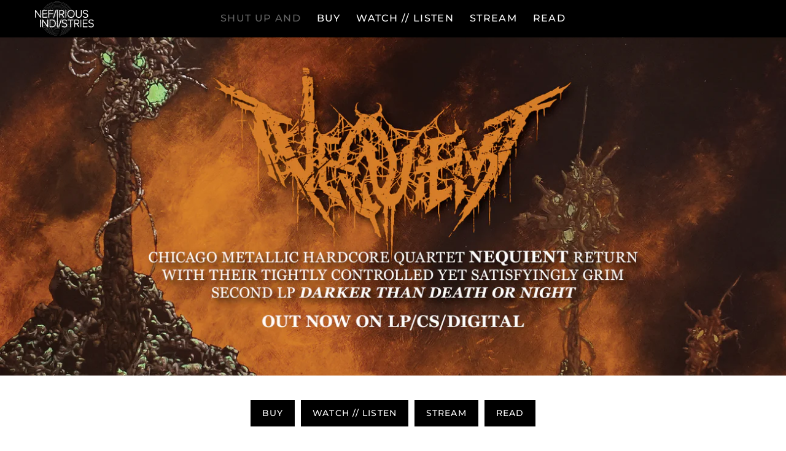

--- FILE ---
content_type: text/html; charset=utf-8
request_url: https://www.nefariousindustries.com/collections/nequient-darker-than-death-or-night
body_size: 30377
content:
<!doctype html>
<html class="no-js" lang="en">
<head>
  <meta charset="utf-8">
  <meta http-equiv="X-UA-Compatible" content="IE=edge,chrome=1">
  <meta name="viewport" content="width=device-width,initial-scale=1">
  <meta name="theme-color" content="#000000"><link rel="canonical" href="https://www.nefariousindustries.com/collections/nequient-darker-than-death-or-night"><link rel="shortcut icon" href="//www.nefariousindustries.com/cdn/shop/collections/NEF-78_cover_32x32.jpg?v=1642657389" type="image/png" /><title>NEQUIENT - Darker Than Death or Night
&ndash; Nefarious Industries</title><meta name="description" content="NEQUIENT is a four-piece metallic hardcore band from Chicago. Building on a foundation of thrashing d-beat, they draw influences from a broad spectrum of aggressive styles including grindcore, crust, sludge, death metal, black metal, and noise rock. The result is a uniquely punishing sound that emphasizes percussive in"><!-- /snippets/social-meta-tags.liquid -->




<meta property="og:site_name" content="Nefarious Industries">
<meta property="og:url" content="https://www.nefariousindustries.com/collections/nequient-darker-than-death-or-night">
<meta property="og:title" content="NEQUIENT - Darker Than Death or Night">
<meta property="og:type" content="product.group">
<meta property="og:description" content="NEQUIENT is a four-piece metallic hardcore band from Chicago. Building on a foundation of thrashing d-beat, they draw influences from a broad spectrum of aggressive styles including grindcore, crust, sludge, death metal, black metal, and noise rock. The result is a uniquely punishing sound that emphasizes percussive in">

<meta property="og:image" content="http://www.nefariousindustries.com/cdn/shop/collections/NEF-78_cover_1200x1200.jpg?v=1642657389">
<meta property="og:image:secure_url" content="https://www.nefariousindustries.com/cdn/shop/collections/NEF-78_cover_1200x1200.jpg?v=1642657389">


  <meta name="twitter:site" content="@NefariousInd">

<meta name="twitter:card" content="summary_large_image">
<meta name="twitter:title" content="NEQUIENT - Darker Than Death or Night">
<meta name="twitter:description" content="NEQUIENT is a four-piece metallic hardcore band from Chicago. Building on a foundation of thrashing d-beat, they draw influences from a broad spectrum of aggressive styles including grindcore, crust, sludge, death metal, black metal, and noise rock. The result is a uniquely punishing sound that emphasizes percussive in">

  
  <link rel="stylesheet" href="https://unpkg.com/flickity@2/dist/flickity.min.css" />

  <link href="//www.nefariousindustries.com/cdn/shop/t/15/assets/theme.scss.css?v=64484135773158804701765603012" rel="stylesheet" type="text/css" media="all" />

  <script>
    var theme = {
      breakpoints: {
        medium: 750,
        large: 990,
        widescreen: 1400
      },
      strings: {
        addToCart: "Add to cart",
        soldOut: "Sold out",
        unavailable: "Unavailable",
        regularPrice: "Regular price",
        salePrice: "Sale price",
        sale: "Sale",
        fromLowestPrice: "from [price]",
        vendor: "Vendor",
        showMore: "Show More",
        showLess: "Show Less",
        searchFor: "View all results for",
        addressError: "Error looking up that address",
        addressNoResults: "No results for that address",
        addressQueryLimit: "You have exceeded the Google API usage limit. Consider upgrading to a \u003ca href=\"https:\/\/developers.google.com\/maps\/premium\/usage-limits\"\u003ePremium Plan\u003c\/a\u003e.",
        authError: "There was a problem authenticating your Google Maps account.",
        newWindow: "Opens in a new window.",
        external: "Opens external website.",
        newWindowExternal: "Opens external website in a new window.",
        removeLabel: "Remove [product]",
        update: "Update",
        quantity: "Quantity",
        discountedTotal: "Discounted total",
        regularTotal: "Regular total",
        priceColumn: "See Price column for discount details.",
        quantityMinimumMessage: "Quantity must be 1 or more",
        cartError: "There was an error while updating your cart. Please try again.",
        removedItemMessage: "Removed \u003cspan class=\"cart__removed-product-details\"\u003e([quantity]) [link]\u003c\/span\u003e from your cart.",
        unitPrice: "Unit price",
        unitPriceSeparator: "per",
        oneCartCount: "1 item",
        otherCartCount: "[count] items",
        quantityLabel: "Quantity: [count]",
        products: "Products",
        loading: "Loading",
        number_of_results: "[result_number] of [results_count]",
        number_of_results_found: "[results_count] results found",
        one_result_found: "1 result found"
      },
      moneyFormat: "${{amount}}",
      moneyFormatWithCurrency: "${{amount}} USD",
      settings: {
        predictiveSearchEnabled: true,
        predictiveSearchShowPrice: true,
        predictiveSearchShowVendor: true
      }
    }

    document.documentElement.className = document.documentElement.className.replace('no-js', 'js');
  </script><script src="//www.nefariousindustries.com/cdn/shop/t/15/assets/lazysizes.js?v=94224023136283657951674364555" async="async"></script>
  <script src="https://code.jquery.com/jquery-3.5.1.min.js" integrity="sha256-9/aliU8dGd2tb6OSsuzixeV4y/faTqgFtohetphbbj0=" crossorigin="anonymous"></script>
  <script src="https://code.jquery.com/ui/1.12.1/jquery-ui.min.js"></script>
  <script src="//www.nefariousindustries.com/cdn/shop/t/15/assets/vendor.js?v=113901045718420310111674364555" defer="defer"></script>
  <script src="https://unpkg.com/flickity@2/dist/flickity.pkgd.min.js"></script>
  <script src="https://unpkg.com/masonry-layout@4/dist/masonry.pkgd.min.js"></script>
  <script src="https://unpkg.com/imagesloaded@4/imagesloaded.pkgd.js"></script>
  <script src="//www.nefariousindustries.com/cdn/shop/t/15/assets/site.js?v=159461730471558282251765602715" defer="defer"></script>
  <script src="//www.nefariousindustries.com/cdn/shop/t/15/assets/theme.js?v=103931270840334275811765326135" defer="defer"></script>

  <script>window.performance && window.performance.mark && window.performance.mark('shopify.content_for_header.start');</script><meta name="google-site-verification" content="KG3hoOhObBnFF8qilT3W48E9ewNW6C-6qPsiK--gkDk">
<meta id="shopify-digital-wallet" name="shopify-digital-wallet" content="/45645168799/digital_wallets/dialog">
<meta name="shopify-checkout-api-token" content="4c74a13777101485c5f37e83912ab875">
<meta id="in-context-paypal-metadata" data-shop-id="45645168799" data-venmo-supported="false" data-environment="production" data-locale="en_US" data-paypal-v4="true" data-currency="USD">
<link rel="alternate" type="application/atom+xml" title="Feed" href="/collections/nequient-darker-than-death-or-night.atom" />
<link rel="alternate" type="application/json+oembed" href="https://www.nefariousindustries.com/collections/nequient-darker-than-death-or-night.oembed">
<script async="async" src="/checkouts/internal/preloads.js?locale=en-US"></script>
<link rel="preconnect" href="https://shop.app" crossorigin="anonymous">
<script async="async" src="https://shop.app/checkouts/internal/preloads.js?locale=en-US&shop_id=45645168799" crossorigin="anonymous"></script>
<script id="apple-pay-shop-capabilities" type="application/json">{"shopId":45645168799,"countryCode":"US","currencyCode":"USD","merchantCapabilities":["supports3DS"],"merchantId":"gid:\/\/shopify\/Shop\/45645168799","merchantName":"Nefarious Industries","requiredBillingContactFields":["postalAddress","email"],"requiredShippingContactFields":["postalAddress","email"],"shippingType":"shipping","supportedNetworks":["visa","masterCard","amex","discover","elo","jcb"],"total":{"type":"pending","label":"Nefarious Industries","amount":"1.00"},"shopifyPaymentsEnabled":true,"supportsSubscriptions":true}</script>
<script id="shopify-features" type="application/json">{"accessToken":"4c74a13777101485c5f37e83912ab875","betas":["rich-media-storefront-analytics"],"domain":"www.nefariousindustries.com","predictiveSearch":true,"shopId":45645168799,"locale":"en"}</script>
<script>var Shopify = Shopify || {};
Shopify.shop = "nefarious-industries.myshopify.com";
Shopify.locale = "en";
Shopify.currency = {"active":"USD","rate":"1.0"};
Shopify.country = "US";
Shopify.theme = {"name":"nef-shopify\/main","id":130861039797,"schema_name":"Debut","schema_version":"17.1.0","theme_store_id":null,"role":"main"};
Shopify.theme.handle = "null";
Shopify.theme.style = {"id":null,"handle":null};
Shopify.cdnHost = "www.nefariousindustries.com/cdn";
Shopify.routes = Shopify.routes || {};
Shopify.routes.root = "/";</script>
<script type="module">!function(o){(o.Shopify=o.Shopify||{}).modules=!0}(window);</script>
<script>!function(o){function n(){var o=[];function n(){o.push(Array.prototype.slice.apply(arguments))}return n.q=o,n}var t=o.Shopify=o.Shopify||{};t.loadFeatures=n(),t.autoloadFeatures=n()}(window);</script>
<script>
  window.ShopifyPay = window.ShopifyPay || {};
  window.ShopifyPay.apiHost = "shop.app\/pay";
  window.ShopifyPay.redirectState = null;
</script>
<script id="shop-js-analytics" type="application/json">{"pageType":"collection"}</script>
<script defer="defer" async type="module" src="//www.nefariousindustries.com/cdn/shopifycloud/shop-js/modules/v2/client.init-shop-cart-sync_BN7fPSNr.en.esm.js"></script>
<script defer="defer" async type="module" src="//www.nefariousindustries.com/cdn/shopifycloud/shop-js/modules/v2/chunk.common_Cbph3Kss.esm.js"></script>
<script defer="defer" async type="module" src="//www.nefariousindustries.com/cdn/shopifycloud/shop-js/modules/v2/chunk.modal_DKumMAJ1.esm.js"></script>
<script type="module">
  await import("//www.nefariousindustries.com/cdn/shopifycloud/shop-js/modules/v2/client.init-shop-cart-sync_BN7fPSNr.en.esm.js");
await import("//www.nefariousindustries.com/cdn/shopifycloud/shop-js/modules/v2/chunk.common_Cbph3Kss.esm.js");
await import("//www.nefariousindustries.com/cdn/shopifycloud/shop-js/modules/v2/chunk.modal_DKumMAJ1.esm.js");

  window.Shopify.SignInWithShop?.initShopCartSync?.({"fedCMEnabled":true,"windoidEnabled":true});

</script>
<script>
  window.Shopify = window.Shopify || {};
  if (!window.Shopify.featureAssets) window.Shopify.featureAssets = {};
  window.Shopify.featureAssets['shop-js'] = {"shop-cart-sync":["modules/v2/client.shop-cart-sync_CJVUk8Jm.en.esm.js","modules/v2/chunk.common_Cbph3Kss.esm.js","modules/v2/chunk.modal_DKumMAJ1.esm.js"],"init-fed-cm":["modules/v2/client.init-fed-cm_7Fvt41F4.en.esm.js","modules/v2/chunk.common_Cbph3Kss.esm.js","modules/v2/chunk.modal_DKumMAJ1.esm.js"],"init-shop-email-lookup-coordinator":["modules/v2/client.init-shop-email-lookup-coordinator_Cc088_bR.en.esm.js","modules/v2/chunk.common_Cbph3Kss.esm.js","modules/v2/chunk.modal_DKumMAJ1.esm.js"],"init-windoid":["modules/v2/client.init-windoid_hPopwJRj.en.esm.js","modules/v2/chunk.common_Cbph3Kss.esm.js","modules/v2/chunk.modal_DKumMAJ1.esm.js"],"shop-button":["modules/v2/client.shop-button_B0jaPSNF.en.esm.js","modules/v2/chunk.common_Cbph3Kss.esm.js","modules/v2/chunk.modal_DKumMAJ1.esm.js"],"shop-cash-offers":["modules/v2/client.shop-cash-offers_DPIskqss.en.esm.js","modules/v2/chunk.common_Cbph3Kss.esm.js","modules/v2/chunk.modal_DKumMAJ1.esm.js"],"shop-toast-manager":["modules/v2/client.shop-toast-manager_CK7RT69O.en.esm.js","modules/v2/chunk.common_Cbph3Kss.esm.js","modules/v2/chunk.modal_DKumMAJ1.esm.js"],"init-shop-cart-sync":["modules/v2/client.init-shop-cart-sync_BN7fPSNr.en.esm.js","modules/v2/chunk.common_Cbph3Kss.esm.js","modules/v2/chunk.modal_DKumMAJ1.esm.js"],"init-customer-accounts-sign-up":["modules/v2/client.init-customer-accounts-sign-up_CfPf4CXf.en.esm.js","modules/v2/client.shop-login-button_DeIztwXF.en.esm.js","modules/v2/chunk.common_Cbph3Kss.esm.js","modules/v2/chunk.modal_DKumMAJ1.esm.js"],"pay-button":["modules/v2/client.pay-button_CgIwFSYN.en.esm.js","modules/v2/chunk.common_Cbph3Kss.esm.js","modules/v2/chunk.modal_DKumMAJ1.esm.js"],"init-customer-accounts":["modules/v2/client.init-customer-accounts_DQ3x16JI.en.esm.js","modules/v2/client.shop-login-button_DeIztwXF.en.esm.js","modules/v2/chunk.common_Cbph3Kss.esm.js","modules/v2/chunk.modal_DKumMAJ1.esm.js"],"avatar":["modules/v2/client.avatar_BTnouDA3.en.esm.js"],"init-shop-for-new-customer-accounts":["modules/v2/client.init-shop-for-new-customer-accounts_CsZy_esa.en.esm.js","modules/v2/client.shop-login-button_DeIztwXF.en.esm.js","modules/v2/chunk.common_Cbph3Kss.esm.js","modules/v2/chunk.modal_DKumMAJ1.esm.js"],"shop-follow-button":["modules/v2/client.shop-follow-button_BRMJjgGd.en.esm.js","modules/v2/chunk.common_Cbph3Kss.esm.js","modules/v2/chunk.modal_DKumMAJ1.esm.js"],"checkout-modal":["modules/v2/client.checkout-modal_B9Drz_yf.en.esm.js","modules/v2/chunk.common_Cbph3Kss.esm.js","modules/v2/chunk.modal_DKumMAJ1.esm.js"],"shop-login-button":["modules/v2/client.shop-login-button_DeIztwXF.en.esm.js","modules/v2/chunk.common_Cbph3Kss.esm.js","modules/v2/chunk.modal_DKumMAJ1.esm.js"],"lead-capture":["modules/v2/client.lead-capture_DXYzFM3R.en.esm.js","modules/v2/chunk.common_Cbph3Kss.esm.js","modules/v2/chunk.modal_DKumMAJ1.esm.js"],"shop-login":["modules/v2/client.shop-login_CA5pJqmO.en.esm.js","modules/v2/chunk.common_Cbph3Kss.esm.js","modules/v2/chunk.modal_DKumMAJ1.esm.js"],"payment-terms":["modules/v2/client.payment-terms_BxzfvcZJ.en.esm.js","modules/v2/chunk.common_Cbph3Kss.esm.js","modules/v2/chunk.modal_DKumMAJ1.esm.js"]};
</script>
<script>(function() {
  var isLoaded = false;
  function asyncLoad() {
    if (isLoaded) return;
    isLoaded = true;
    var urls = ["https:\/\/chimpstatic.com\/mcjs-connected\/js\/users\/56912a2818e1ea573a280a135\/78be993206bdc754d7b9b6dc5.js?shop=nefarious-industries.myshopify.com"];
    for (var i = 0; i < urls.length; i++) {
      var s = document.createElement('script');
      s.type = 'text/javascript';
      s.async = true;
      s.src = urls[i];
      var x = document.getElementsByTagName('script')[0];
      x.parentNode.insertBefore(s, x);
    }
  };
  if(window.attachEvent) {
    window.attachEvent('onload', asyncLoad);
  } else {
    window.addEventListener('load', asyncLoad, false);
  }
})();</script>
<script id="__st">var __st={"a":45645168799,"offset":-18000,"reqid":"83a81ed8-291d-480c-aa48-345e7b9a2c8a-1769912577","pageurl":"www.nefariousindustries.com\/collections\/nequient-darker-than-death-or-night","u":"c337b2472200","p":"collection","rtyp":"collection","rid":282437124277};</script>
<script>window.ShopifyPaypalV4VisibilityTracking = true;</script>
<script id="captcha-bootstrap">!function(){'use strict';const t='contact',e='account',n='new_comment',o=[[t,t],['blogs',n],['comments',n],[t,'customer']],c=[[e,'customer_login'],[e,'guest_login'],[e,'recover_customer_password'],[e,'create_customer']],r=t=>t.map((([t,e])=>`form[action*='/${t}']:not([data-nocaptcha='true']) input[name='form_type'][value='${e}']`)).join(','),a=t=>()=>t?[...document.querySelectorAll(t)].map((t=>t.form)):[];function s(){const t=[...o],e=r(t);return a(e)}const i='password',u='form_key',d=['recaptcha-v3-token','g-recaptcha-response','h-captcha-response',i],f=()=>{try{return window.sessionStorage}catch{return}},m='__shopify_v',_=t=>t.elements[u];function p(t,e,n=!1){try{const o=window.sessionStorage,c=JSON.parse(o.getItem(e)),{data:r}=function(t){const{data:e,action:n}=t;return t[m]||n?{data:e,action:n}:{data:t,action:n}}(c);for(const[e,n]of Object.entries(r))t.elements[e]&&(t.elements[e].value=n);n&&o.removeItem(e)}catch(o){console.error('form repopulation failed',{error:o})}}const l='form_type',E='cptcha';function T(t){t.dataset[E]=!0}const w=window,h=w.document,L='Shopify',v='ce_forms',y='captcha';let A=!1;((t,e)=>{const n=(g='f06e6c50-85a8-45c8-87d0-21a2b65856fe',I='https://cdn.shopify.com/shopifycloud/storefront-forms-hcaptcha/ce_storefront_forms_captcha_hcaptcha.v1.5.2.iife.js',D={infoText:'Protected by hCaptcha',privacyText:'Privacy',termsText:'Terms'},(t,e,n)=>{const o=w[L][v],c=o.bindForm;if(c)return c(t,g,e,D).then(n);var r;o.q.push([[t,g,e,D],n]),r=I,A||(h.body.append(Object.assign(h.createElement('script'),{id:'captcha-provider',async:!0,src:r})),A=!0)});var g,I,D;w[L]=w[L]||{},w[L][v]=w[L][v]||{},w[L][v].q=[],w[L][y]=w[L][y]||{},w[L][y].protect=function(t,e){n(t,void 0,e),T(t)},Object.freeze(w[L][y]),function(t,e,n,w,h,L){const[v,y,A,g]=function(t,e,n){const i=e?o:[],u=t?c:[],d=[...i,...u],f=r(d),m=r(i),_=r(d.filter((([t,e])=>n.includes(e))));return[a(f),a(m),a(_),s()]}(w,h,L),I=t=>{const e=t.target;return e instanceof HTMLFormElement?e:e&&e.form},D=t=>v().includes(t);t.addEventListener('submit',(t=>{const e=I(t);if(!e)return;const n=D(e)&&!e.dataset.hcaptchaBound&&!e.dataset.recaptchaBound,o=_(e),c=g().includes(e)&&(!o||!o.value);(n||c)&&t.preventDefault(),c&&!n&&(function(t){try{if(!f())return;!function(t){const e=f();if(!e)return;const n=_(t);if(!n)return;const o=n.value;o&&e.removeItem(o)}(t);const e=Array.from(Array(32),(()=>Math.random().toString(36)[2])).join('');!function(t,e){_(t)||t.append(Object.assign(document.createElement('input'),{type:'hidden',name:u})),t.elements[u].value=e}(t,e),function(t,e){const n=f();if(!n)return;const o=[...t.querySelectorAll(`input[type='${i}']`)].map((({name:t})=>t)),c=[...d,...o],r={};for(const[a,s]of new FormData(t).entries())c.includes(a)||(r[a]=s);n.setItem(e,JSON.stringify({[m]:1,action:t.action,data:r}))}(t,e)}catch(e){console.error('failed to persist form',e)}}(e),e.submit())}));const S=(t,e)=>{t&&!t.dataset[E]&&(n(t,e.some((e=>e===t))),T(t))};for(const o of['focusin','change'])t.addEventListener(o,(t=>{const e=I(t);D(e)&&S(e,y())}));const B=e.get('form_key'),M=e.get(l),P=B&&M;t.addEventListener('DOMContentLoaded',(()=>{const t=y();if(P)for(const e of t)e.elements[l].value===M&&p(e,B);[...new Set([...A(),...v().filter((t=>'true'===t.dataset.shopifyCaptcha))])].forEach((e=>S(e,t)))}))}(h,new URLSearchParams(w.location.search),n,t,e,['guest_login'])})(!0,!0)}();</script>
<script integrity="sha256-4kQ18oKyAcykRKYeNunJcIwy7WH5gtpwJnB7kiuLZ1E=" data-source-attribution="shopify.loadfeatures" defer="defer" src="//www.nefariousindustries.com/cdn/shopifycloud/storefront/assets/storefront/load_feature-a0a9edcb.js" crossorigin="anonymous"></script>
<script crossorigin="anonymous" defer="defer" src="//www.nefariousindustries.com/cdn/shopifycloud/storefront/assets/shopify_pay/storefront-65b4c6d7.js?v=20250812"></script>
<script data-source-attribution="shopify.dynamic_checkout.dynamic.init">var Shopify=Shopify||{};Shopify.PaymentButton=Shopify.PaymentButton||{isStorefrontPortableWallets:!0,init:function(){window.Shopify.PaymentButton.init=function(){};var t=document.createElement("script");t.src="https://www.nefariousindustries.com/cdn/shopifycloud/portable-wallets/latest/portable-wallets.en.js",t.type="module",document.head.appendChild(t)}};
</script>
<script data-source-attribution="shopify.dynamic_checkout.buyer_consent">
  function portableWalletsHideBuyerConsent(e){var t=document.getElementById("shopify-buyer-consent"),n=document.getElementById("shopify-subscription-policy-button");t&&n&&(t.classList.add("hidden"),t.setAttribute("aria-hidden","true"),n.removeEventListener("click",e))}function portableWalletsShowBuyerConsent(e){var t=document.getElementById("shopify-buyer-consent"),n=document.getElementById("shopify-subscription-policy-button");t&&n&&(t.classList.remove("hidden"),t.removeAttribute("aria-hidden"),n.addEventListener("click",e))}window.Shopify?.PaymentButton&&(window.Shopify.PaymentButton.hideBuyerConsent=portableWalletsHideBuyerConsent,window.Shopify.PaymentButton.showBuyerConsent=portableWalletsShowBuyerConsent);
</script>
<script data-source-attribution="shopify.dynamic_checkout.cart.bootstrap">document.addEventListener("DOMContentLoaded",(function(){function t(){return document.querySelector("shopify-accelerated-checkout-cart, shopify-accelerated-checkout")}if(t())Shopify.PaymentButton.init();else{new MutationObserver((function(e,n){t()&&(Shopify.PaymentButton.init(),n.disconnect())})).observe(document.body,{childList:!0,subtree:!0})}}));
</script>
<script id='scb4127' type='text/javascript' async='' src='https://www.nefariousindustries.com/cdn/shopifycloud/privacy-banner/storefront-banner.js'></script><link id="shopify-accelerated-checkout-styles" rel="stylesheet" media="screen" href="https://www.nefariousindustries.com/cdn/shopifycloud/portable-wallets/latest/accelerated-checkout-backwards-compat.css" crossorigin="anonymous">
<style id="shopify-accelerated-checkout-cart">
        #shopify-buyer-consent {
  margin-top: 1em;
  display: inline-block;
  width: 100%;
}

#shopify-buyer-consent.hidden {
  display: none;
}

#shopify-subscription-policy-button {
  background: none;
  border: none;
  padding: 0;
  text-decoration: underline;
  font-size: inherit;
  cursor: pointer;
}

#shopify-subscription-policy-button::before {
  box-shadow: none;
}

      </style>

<script>window.performance && window.performance.mark && window.performance.mark('shopify.content_for_header.end');</script>
<link href="https://monorail-edge.shopifysvc.com" rel="dns-prefetch">
<script>(function(){if ("sendBeacon" in navigator && "performance" in window) {try {var session_token_from_headers = performance.getEntriesByType('navigation')[0].serverTiming.find(x => x.name == '_s').description;} catch {var session_token_from_headers = undefined;}var session_cookie_matches = document.cookie.match(/_shopify_s=([^;]*)/);var session_token_from_cookie = session_cookie_matches && session_cookie_matches.length === 2 ? session_cookie_matches[1] : "";var session_token = session_token_from_headers || session_token_from_cookie || "";function handle_abandonment_event(e) {var entries = performance.getEntries().filter(function(entry) {return /monorail-edge.shopifysvc.com/.test(entry.name);});if (!window.abandonment_tracked && entries.length === 0) {window.abandonment_tracked = true;var currentMs = Date.now();var navigation_start = performance.timing.navigationStart;var payload = {shop_id: 45645168799,url: window.location.href,navigation_start,duration: currentMs - navigation_start,session_token,page_type: "collection"};window.navigator.sendBeacon("https://monorail-edge.shopifysvc.com/v1/produce", JSON.stringify({schema_id: "online_store_buyer_site_abandonment/1.1",payload: payload,metadata: {event_created_at_ms: currentMs,event_sent_at_ms: currentMs}}));}}window.addEventListener('pagehide', handle_abandonment_event);}}());</script>
<script id="web-pixels-manager-setup">(function e(e,d,r,n,o){if(void 0===o&&(o={}),!Boolean(null===(a=null===(i=window.Shopify)||void 0===i?void 0:i.analytics)||void 0===a?void 0:a.replayQueue)){var i,a;window.Shopify=window.Shopify||{};var t=window.Shopify;t.analytics=t.analytics||{};var s=t.analytics;s.replayQueue=[],s.publish=function(e,d,r){return s.replayQueue.push([e,d,r]),!0};try{self.performance.mark("wpm:start")}catch(e){}var l=function(){var e={modern:/Edge?\/(1{2}[4-9]|1[2-9]\d|[2-9]\d{2}|\d{4,})\.\d+(\.\d+|)|Firefox\/(1{2}[4-9]|1[2-9]\d|[2-9]\d{2}|\d{4,})\.\d+(\.\d+|)|Chrom(ium|e)\/(9{2}|\d{3,})\.\d+(\.\d+|)|(Maci|X1{2}).+ Version\/(15\.\d+|(1[6-9]|[2-9]\d|\d{3,})\.\d+)([,.]\d+|)( \(\w+\)|)( Mobile\/\w+|) Safari\/|Chrome.+OPR\/(9{2}|\d{3,})\.\d+\.\d+|(CPU[ +]OS|iPhone[ +]OS|CPU[ +]iPhone|CPU IPhone OS|CPU iPad OS)[ +]+(15[._]\d+|(1[6-9]|[2-9]\d|\d{3,})[._]\d+)([._]\d+|)|Android:?[ /-](13[3-9]|1[4-9]\d|[2-9]\d{2}|\d{4,})(\.\d+|)(\.\d+|)|Android.+Firefox\/(13[5-9]|1[4-9]\d|[2-9]\d{2}|\d{4,})\.\d+(\.\d+|)|Android.+Chrom(ium|e)\/(13[3-9]|1[4-9]\d|[2-9]\d{2}|\d{4,})\.\d+(\.\d+|)|SamsungBrowser\/([2-9]\d|\d{3,})\.\d+/,legacy:/Edge?\/(1[6-9]|[2-9]\d|\d{3,})\.\d+(\.\d+|)|Firefox\/(5[4-9]|[6-9]\d|\d{3,})\.\d+(\.\d+|)|Chrom(ium|e)\/(5[1-9]|[6-9]\d|\d{3,})\.\d+(\.\d+|)([\d.]+$|.*Safari\/(?![\d.]+ Edge\/[\d.]+$))|(Maci|X1{2}).+ Version\/(10\.\d+|(1[1-9]|[2-9]\d|\d{3,})\.\d+)([,.]\d+|)( \(\w+\)|)( Mobile\/\w+|) Safari\/|Chrome.+OPR\/(3[89]|[4-9]\d|\d{3,})\.\d+\.\d+|(CPU[ +]OS|iPhone[ +]OS|CPU[ +]iPhone|CPU IPhone OS|CPU iPad OS)[ +]+(10[._]\d+|(1[1-9]|[2-9]\d|\d{3,})[._]\d+)([._]\d+|)|Android:?[ /-](13[3-9]|1[4-9]\d|[2-9]\d{2}|\d{4,})(\.\d+|)(\.\d+|)|Mobile Safari.+OPR\/([89]\d|\d{3,})\.\d+\.\d+|Android.+Firefox\/(13[5-9]|1[4-9]\d|[2-9]\d{2}|\d{4,})\.\d+(\.\d+|)|Android.+Chrom(ium|e)\/(13[3-9]|1[4-9]\d|[2-9]\d{2}|\d{4,})\.\d+(\.\d+|)|Android.+(UC? ?Browser|UCWEB|U3)[ /]?(15\.([5-9]|\d{2,})|(1[6-9]|[2-9]\d|\d{3,})\.\d+)\.\d+|SamsungBrowser\/(5\.\d+|([6-9]|\d{2,})\.\d+)|Android.+MQ{2}Browser\/(14(\.(9|\d{2,})|)|(1[5-9]|[2-9]\d|\d{3,})(\.\d+|))(\.\d+|)|K[Aa][Ii]OS\/(3\.\d+|([4-9]|\d{2,})\.\d+)(\.\d+|)/},d=e.modern,r=e.legacy,n=navigator.userAgent;return n.match(d)?"modern":n.match(r)?"legacy":"unknown"}(),u="modern"===l?"modern":"legacy",c=(null!=n?n:{modern:"",legacy:""})[u],f=function(e){return[e.baseUrl,"/wpm","/b",e.hashVersion,"modern"===e.buildTarget?"m":"l",".js"].join("")}({baseUrl:d,hashVersion:r,buildTarget:u}),m=function(e){var d=e.version,r=e.bundleTarget,n=e.surface,o=e.pageUrl,i=e.monorailEndpoint;return{emit:function(e){var a=e.status,t=e.errorMsg,s=(new Date).getTime(),l=JSON.stringify({metadata:{event_sent_at_ms:s},events:[{schema_id:"web_pixels_manager_load/3.1",payload:{version:d,bundle_target:r,page_url:o,status:a,surface:n,error_msg:t},metadata:{event_created_at_ms:s}}]});if(!i)return console&&console.warn&&console.warn("[Web Pixels Manager] No Monorail endpoint provided, skipping logging."),!1;try{return self.navigator.sendBeacon.bind(self.navigator)(i,l)}catch(e){}var u=new XMLHttpRequest;try{return u.open("POST",i,!0),u.setRequestHeader("Content-Type","text/plain"),u.send(l),!0}catch(e){return console&&console.warn&&console.warn("[Web Pixels Manager] Got an unhandled error while logging to Monorail."),!1}}}}({version:r,bundleTarget:l,surface:e.surface,pageUrl:self.location.href,monorailEndpoint:e.monorailEndpoint});try{o.browserTarget=l,function(e){var d=e.src,r=e.async,n=void 0===r||r,o=e.onload,i=e.onerror,a=e.sri,t=e.scriptDataAttributes,s=void 0===t?{}:t,l=document.createElement("script"),u=document.querySelector("head"),c=document.querySelector("body");if(l.async=n,l.src=d,a&&(l.integrity=a,l.crossOrigin="anonymous"),s)for(var f in s)if(Object.prototype.hasOwnProperty.call(s,f))try{l.dataset[f]=s[f]}catch(e){}if(o&&l.addEventListener("load",o),i&&l.addEventListener("error",i),u)u.appendChild(l);else{if(!c)throw new Error("Did not find a head or body element to append the script");c.appendChild(l)}}({src:f,async:!0,onload:function(){if(!function(){var e,d;return Boolean(null===(d=null===(e=window.Shopify)||void 0===e?void 0:e.analytics)||void 0===d?void 0:d.initialized)}()){var d=window.webPixelsManager.init(e)||void 0;if(d){var r=window.Shopify.analytics;r.replayQueue.forEach((function(e){var r=e[0],n=e[1],o=e[2];d.publishCustomEvent(r,n,o)})),r.replayQueue=[],r.publish=d.publishCustomEvent,r.visitor=d.visitor,r.initialized=!0}}},onerror:function(){return m.emit({status:"failed",errorMsg:"".concat(f," has failed to load")})},sri:function(e){var d=/^sha384-[A-Za-z0-9+/=]+$/;return"string"==typeof e&&d.test(e)}(c)?c:"",scriptDataAttributes:o}),m.emit({status:"loading"})}catch(e){m.emit({status:"failed",errorMsg:(null==e?void 0:e.message)||"Unknown error"})}}})({shopId: 45645168799,storefrontBaseUrl: "https://www.nefariousindustries.com",extensionsBaseUrl: "https://extensions.shopifycdn.com/cdn/shopifycloud/web-pixels-manager",monorailEndpoint: "https://monorail-edge.shopifysvc.com/unstable/produce_batch",surface: "storefront-renderer",enabledBetaFlags: ["2dca8a86"],webPixelsConfigList: [{"id":"499581109","configuration":"{\"config\":\"{\\\"google_tag_ids\\\":[\\\"G-SD621DN8J2\\\",\\\"GT-M63KVHT\\\"],\\\"target_country\\\":\\\"US\\\",\\\"gtag_events\\\":[{\\\"type\\\":\\\"search\\\",\\\"action_label\\\":\\\"G-SD621DN8J2\\\"},{\\\"type\\\":\\\"begin_checkout\\\",\\\"action_label\\\":\\\"G-SD621DN8J2\\\"},{\\\"type\\\":\\\"view_item\\\",\\\"action_label\\\":[\\\"G-SD621DN8J2\\\",\\\"MC-K2CJ17V9KF\\\"]},{\\\"type\\\":\\\"purchase\\\",\\\"action_label\\\":[\\\"G-SD621DN8J2\\\",\\\"MC-K2CJ17V9KF\\\"]},{\\\"type\\\":\\\"page_view\\\",\\\"action_label\\\":[\\\"G-SD621DN8J2\\\",\\\"MC-K2CJ17V9KF\\\"]},{\\\"type\\\":\\\"add_payment_info\\\",\\\"action_label\\\":\\\"G-SD621DN8J2\\\"},{\\\"type\\\":\\\"add_to_cart\\\",\\\"action_label\\\":\\\"G-SD621DN8J2\\\"}],\\\"enable_monitoring_mode\\\":false}\"}","eventPayloadVersion":"v1","runtimeContext":"OPEN","scriptVersion":"b2a88bafab3e21179ed38636efcd8a93","type":"APP","apiClientId":1780363,"privacyPurposes":[],"dataSharingAdjustments":{"protectedCustomerApprovalScopes":["read_customer_address","read_customer_email","read_customer_name","read_customer_personal_data","read_customer_phone"]}},{"id":"184844469","configuration":"{\"pixel_id\":\"510398359876935\",\"pixel_type\":\"facebook_pixel\",\"metaapp_system_user_token\":\"-\"}","eventPayloadVersion":"v1","runtimeContext":"OPEN","scriptVersion":"ca16bc87fe92b6042fbaa3acc2fbdaa6","type":"APP","apiClientId":2329312,"privacyPurposes":["ANALYTICS","MARKETING","SALE_OF_DATA"],"dataSharingAdjustments":{"protectedCustomerApprovalScopes":["read_customer_address","read_customer_email","read_customer_name","read_customer_personal_data","read_customer_phone"]}},{"id":"shopify-app-pixel","configuration":"{}","eventPayloadVersion":"v1","runtimeContext":"STRICT","scriptVersion":"0450","apiClientId":"shopify-pixel","type":"APP","privacyPurposes":["ANALYTICS","MARKETING"]},{"id":"shopify-custom-pixel","eventPayloadVersion":"v1","runtimeContext":"LAX","scriptVersion":"0450","apiClientId":"shopify-pixel","type":"CUSTOM","privacyPurposes":["ANALYTICS","MARKETING"]}],isMerchantRequest: false,initData: {"shop":{"name":"Nefarious Industries","paymentSettings":{"currencyCode":"USD"},"myshopifyDomain":"nefarious-industries.myshopify.com","countryCode":"US","storefrontUrl":"https:\/\/www.nefariousindustries.com"},"customer":null,"cart":null,"checkout":null,"productVariants":[],"purchasingCompany":null},},"https://www.nefariousindustries.com/cdn","1d2a099fw23dfb22ep557258f5m7a2edbae",{"modern":"","legacy":""},{"shopId":"45645168799","storefrontBaseUrl":"https:\/\/www.nefariousindustries.com","extensionBaseUrl":"https:\/\/extensions.shopifycdn.com\/cdn\/shopifycloud\/web-pixels-manager","surface":"storefront-renderer","enabledBetaFlags":"[\"2dca8a86\"]","isMerchantRequest":"false","hashVersion":"1d2a099fw23dfb22ep557258f5m7a2edbae","publish":"custom","events":"[[\"page_viewed\",{}],[\"collection_viewed\",{\"collection\":{\"id\":\"282437124277\",\"title\":\"NEQUIENT - Darker Than Death or Night\",\"productVariants\":[{\"price\":{\"amount\":25.0,\"currencyCode\":\"USD\"},\"product\":{\"title\":\"Darker Than Death or Night\",\"vendor\":\"Nequient\",\"id\":\"7141564678325\",\"untranslatedTitle\":\"Darker Than Death or Night\",\"url\":\"\/products\/darker-than-death-or-night-lp\",\"type\":\"12\\\"\"},\"id\":\"41545366405301\",\"image\":{\"src\":\"\/\/www.nefariousindustries.com\/cdn\/shop\/products\/1df4d7d4fb61bb0d38f972443c6555bc.jpg?v=1642654853\"},\"sku\":\"475386\",\"title\":\"Black and Neon Green galaxy\",\"untranslatedTitle\":\"Black and Neon Green galaxy\"},{\"price\":{\"amount\":12.0,\"currencyCode\":\"USD\"},\"product\":{\"title\":\"Darker Than Death or Night\",\"vendor\":\"Nequient\",\"id\":\"7141562908853\",\"untranslatedTitle\":\"Darker Than Death or Night\",\"url\":\"\/products\/darker-than-death-or-night-cs\",\"type\":\"Cassette\"},\"id\":\"41545354870965\",\"image\":{\"src\":\"\/\/www.nefariousindustries.com\/cdn\/shop\/products\/c16dbd456cb4f6e31499f72158ff752f.jpg?v=1642654652\"},\"sku\":\"475389\",\"title\":\"Fluorescent Orange\",\"untranslatedTitle\":\"Fluorescent Orange\"},{\"price\":{\"amount\":12.0,\"currencyCode\":\"USD\"},\"product\":{\"title\":\"Darker Than Death or Night\",\"vendor\":\"Nequient\",\"id\":\"10178498822325\",\"untranslatedTitle\":\"Darker Than Death or Night\",\"url\":\"\/products\/darker-than-death-or-night-cd\",\"type\":\"CD\"},\"id\":\"51290862551221\",\"image\":{\"src\":\"\/\/www.nefariousindustries.com\/cdn\/shop\/files\/1f02d35fc2b31a1cc693e965dc9bfbcc.jpg?v=1751771430\"},\"sku\":\"648752\",\"title\":\"Default Title\",\"untranslatedTitle\":\"Default Title\"},{\"price\":{\"amount\":25.0,\"currencyCode\":\"USD\"},\"product\":{\"title\":\"Minotaur\",\"vendor\":\"Nequient\",\"id\":\"7141561204917\",\"untranslatedTitle\":\"Minotaur\",\"url\":\"\/products\/minotaur-t-shirt\",\"type\":\"T-Shirt\"},\"id\":\"41545344483509\",\"image\":{\"src\":\"\/\/www.nefariousindustries.com\/cdn\/shop\/products\/219f144dce62be26ef634e3325bd2d30.jpg?v=1642654482\"},\"sku\":\"481452\",\"title\":\"Black \/ S\",\"untranslatedTitle\":\"Black \/ S\"}]}}]]"});</script><script>
  window.ShopifyAnalytics = window.ShopifyAnalytics || {};
  window.ShopifyAnalytics.meta = window.ShopifyAnalytics.meta || {};
  window.ShopifyAnalytics.meta.currency = 'USD';
  var meta = {"products":[{"id":7141564678325,"gid":"gid:\/\/shopify\/Product\/7141564678325","vendor":"Nequient","type":"12\"","handle":"darker-than-death-or-night-lp","variants":[{"id":41545366405301,"price":2500,"name":"Darker Than Death or Night - Black and Neon Green galaxy","public_title":"Black and Neon Green galaxy","sku":"475386"},{"id":41545366438069,"price":2500,"name":"Darker Than Death or Night - Black inside Deep Purple","public_title":"Black inside Deep Purple","sku":"475387"},{"id":41545366470837,"price":2500,"name":"Darker Than Death or Night - Orange Crush with Neon Green splatter","public_title":"Orange Crush with Neon Green splatter","sku":"475388"}],"remote":false},{"id":7141562908853,"gid":"gid:\/\/shopify\/Product\/7141562908853","vendor":"Nequient","type":"Cassette","handle":"darker-than-death-or-night-cs","variants":[{"id":41545354870965,"price":1200,"name":"Darker Than Death or Night - Fluorescent Orange","public_title":"Fluorescent Orange","sku":"475389"}],"remote":false},{"id":10178498822325,"gid":"gid:\/\/shopify\/Product\/10178498822325","vendor":"Nequient","type":"CD","handle":"darker-than-death-or-night-cd","variants":[{"id":51290862551221,"price":1200,"name":"Darker Than Death or Night","public_title":null,"sku":"648752"}],"remote":false},{"id":7141561204917,"gid":"gid:\/\/shopify\/Product\/7141561204917","vendor":"Nequient","type":"T-Shirt","handle":"minotaur-t-shirt","variants":[{"id":41545344483509,"price":2500,"name":"Minotaur - Black \/ S","public_title":"Black \/ S","sku":"481452"},{"id":41545344516277,"price":2500,"name":"Minotaur - Black \/ M","public_title":"Black \/ M","sku":"481453"},{"id":41545344549045,"price":2500,"name":"Minotaur - Black \/ L","public_title":"Black \/ L","sku":"481454"},{"id":41545344581813,"price":2500,"name":"Minotaur - Black \/ XL","public_title":"Black \/ XL","sku":"481455"},{"id":41545344614581,"price":2600,"name":"Minotaur - Black \/ 2XL","public_title":"Black \/ 2XL","sku":"481456"},{"id":41545344647349,"price":2700,"name":"Minotaur - Black \/ 3XL","public_title":"Black \/ 3XL","sku":"481457"},{"id":41545344680117,"price":2800,"name":"Minotaur - Black \/ 4XL","public_title":"Black \/ 4XL","sku":"481458"}],"remote":false}],"page":{"pageType":"collection","resourceType":"collection","resourceId":282437124277,"requestId":"83a81ed8-291d-480c-aa48-345e7b9a2c8a-1769912577"}};
  for (var attr in meta) {
    window.ShopifyAnalytics.meta[attr] = meta[attr];
  }
</script>
<script class="analytics">
  (function () {
    var customDocumentWrite = function(content) {
      var jquery = null;

      if (window.jQuery) {
        jquery = window.jQuery;
      } else if (window.Checkout && window.Checkout.$) {
        jquery = window.Checkout.$;
      }

      if (jquery) {
        jquery('body').append(content);
      }
    };

    var hasLoggedConversion = function(token) {
      if (token) {
        return document.cookie.indexOf('loggedConversion=' + token) !== -1;
      }
      return false;
    }

    var setCookieIfConversion = function(token) {
      if (token) {
        var twoMonthsFromNow = new Date(Date.now());
        twoMonthsFromNow.setMonth(twoMonthsFromNow.getMonth() + 2);

        document.cookie = 'loggedConversion=' + token + '; expires=' + twoMonthsFromNow;
      }
    }

    var trekkie = window.ShopifyAnalytics.lib = window.trekkie = window.trekkie || [];
    if (trekkie.integrations) {
      return;
    }
    trekkie.methods = [
      'identify',
      'page',
      'ready',
      'track',
      'trackForm',
      'trackLink'
    ];
    trekkie.factory = function(method) {
      return function() {
        var args = Array.prototype.slice.call(arguments);
        args.unshift(method);
        trekkie.push(args);
        return trekkie;
      };
    };
    for (var i = 0; i < trekkie.methods.length; i++) {
      var key = trekkie.methods[i];
      trekkie[key] = trekkie.factory(key);
    }
    trekkie.load = function(config) {
      trekkie.config = config || {};
      trekkie.config.initialDocumentCookie = document.cookie;
      var first = document.getElementsByTagName('script')[0];
      var script = document.createElement('script');
      script.type = 'text/javascript';
      script.onerror = function(e) {
        var scriptFallback = document.createElement('script');
        scriptFallback.type = 'text/javascript';
        scriptFallback.onerror = function(error) {
                var Monorail = {
      produce: function produce(monorailDomain, schemaId, payload) {
        var currentMs = new Date().getTime();
        var event = {
          schema_id: schemaId,
          payload: payload,
          metadata: {
            event_created_at_ms: currentMs,
            event_sent_at_ms: currentMs
          }
        };
        return Monorail.sendRequest("https://" + monorailDomain + "/v1/produce", JSON.stringify(event));
      },
      sendRequest: function sendRequest(endpointUrl, payload) {
        // Try the sendBeacon API
        if (window && window.navigator && typeof window.navigator.sendBeacon === 'function' && typeof window.Blob === 'function' && !Monorail.isIos12()) {
          var blobData = new window.Blob([payload], {
            type: 'text/plain'
          });

          if (window.navigator.sendBeacon(endpointUrl, blobData)) {
            return true;
          } // sendBeacon was not successful

        } // XHR beacon

        var xhr = new XMLHttpRequest();

        try {
          xhr.open('POST', endpointUrl);
          xhr.setRequestHeader('Content-Type', 'text/plain');
          xhr.send(payload);
        } catch (e) {
          console.log(e);
        }

        return false;
      },
      isIos12: function isIos12() {
        return window.navigator.userAgent.lastIndexOf('iPhone; CPU iPhone OS 12_') !== -1 || window.navigator.userAgent.lastIndexOf('iPad; CPU OS 12_') !== -1;
      }
    };
    Monorail.produce('monorail-edge.shopifysvc.com',
      'trekkie_storefront_load_errors/1.1',
      {shop_id: 45645168799,
      theme_id: 130861039797,
      app_name: "storefront",
      context_url: window.location.href,
      source_url: "//www.nefariousindustries.com/cdn/s/trekkie.storefront.c59ea00e0474b293ae6629561379568a2d7c4bba.min.js"});

        };
        scriptFallback.async = true;
        scriptFallback.src = '//www.nefariousindustries.com/cdn/s/trekkie.storefront.c59ea00e0474b293ae6629561379568a2d7c4bba.min.js';
        first.parentNode.insertBefore(scriptFallback, first);
      };
      script.async = true;
      script.src = '//www.nefariousindustries.com/cdn/s/trekkie.storefront.c59ea00e0474b293ae6629561379568a2d7c4bba.min.js';
      first.parentNode.insertBefore(script, first);
    };
    trekkie.load(
      {"Trekkie":{"appName":"storefront","development":false,"defaultAttributes":{"shopId":45645168799,"isMerchantRequest":null,"themeId":130861039797,"themeCityHash":"4076411344568151960","contentLanguage":"en","currency":"USD","eventMetadataId":"6f65c6e3-5398-44ed-8e35-160461cfbe8b"},"isServerSideCookieWritingEnabled":true,"monorailRegion":"shop_domain","enabledBetaFlags":["65f19447","b5387b81"]},"Session Attribution":{},"S2S":{"facebookCapiEnabled":true,"source":"trekkie-storefront-renderer","apiClientId":580111}}
    );

    var loaded = false;
    trekkie.ready(function() {
      if (loaded) return;
      loaded = true;

      window.ShopifyAnalytics.lib = window.trekkie;

      var originalDocumentWrite = document.write;
      document.write = customDocumentWrite;
      try { window.ShopifyAnalytics.merchantGoogleAnalytics.call(this); } catch(error) {};
      document.write = originalDocumentWrite;

      window.ShopifyAnalytics.lib.page(null,{"pageType":"collection","resourceType":"collection","resourceId":282437124277,"requestId":"83a81ed8-291d-480c-aa48-345e7b9a2c8a-1769912577","shopifyEmitted":true});

      var match = window.location.pathname.match(/checkouts\/(.+)\/(thank_you|post_purchase)/)
      var token = match? match[1]: undefined;
      if (!hasLoggedConversion(token)) {
        setCookieIfConversion(token);
        window.ShopifyAnalytics.lib.track("Viewed Product Category",{"currency":"USD","category":"Collection: nequient-darker-than-death-or-night","collectionName":"nequient-darker-than-death-or-night","collectionId":282437124277,"nonInteraction":true},undefined,undefined,{"shopifyEmitted":true});
      }
    });


        var eventsListenerScript = document.createElement('script');
        eventsListenerScript.async = true;
        eventsListenerScript.src = "//www.nefariousindustries.com/cdn/shopifycloud/storefront/assets/shop_events_listener-3da45d37.js";
        document.getElementsByTagName('head')[0].appendChild(eventsListenerScript);

})();</script>
<script
  defer
  src="https://www.nefariousindustries.com/cdn/shopifycloud/perf-kit/shopify-perf-kit-3.1.0.min.js"
  data-application="storefront-renderer"
  data-shop-id="45645168799"
  data-render-region="gcp-us-central1"
  data-page-type="collection"
  data-theme-instance-id="130861039797"
  data-theme-name="Debut"
  data-theme-version="17.1.0"
  data-monorail-region="shop_domain"
  data-resource-timing-sampling-rate="10"
  data-shs="true"
  data-shs-beacon="true"
  data-shs-export-with-fetch="true"
  data-shs-logs-sample-rate="1"
  data-shs-beacon-endpoint="https://www.nefariousindustries.com/api/collect"
></script>
</head><body class="template-collection collection-release ">

  <a class="in-page-link visually-hidden skip-link" href="#MainContent">Skip to content</a><style data-shopify>

  .cart-popup {
    box-shadow: 1px 1px 10px 2px rgba(0, 0, 0, 0.5);
  }</style><div class="cart-popup-wrapper cart-popup-wrapper--hidden" role="dialog" aria-modal="true" aria-labelledby="CartPopupHeading" data-cart-popup-wrapper>
  <div class="cart-popup" data-cart-popup tabindex="-1">
    <div class="cart-popup__header">
      <h2 id="CartPopupHeading" class="cart-popup__heading">Just added to your cart</h2>
      <button class="cart-popup__close" aria-label="Close" data-cart-popup-close><svg aria-hidden="true" focusable="false" role="presentation" class="icon icon-close" viewBox="0 0 40 40"><path d="M23.868 20.015L39.117 4.78c1.11-1.108 1.11-2.77 0-3.877-1.109-1.108-2.773-1.108-3.882 0L19.986 16.137 4.737.904C3.628-.204 1.965-.204.856.904c-1.11 1.108-1.11 2.77 0 3.877l15.249 15.234L.855 35.248c-1.108 1.108-1.108 2.77 0 3.877.555.554 1.248.831 1.942.831s1.386-.277 1.94-.83l15.25-15.234 15.248 15.233c.555.554 1.248.831 1.941.831s1.387-.277 1.941-.83c1.11-1.109 1.11-2.77 0-3.878L23.868 20.015z" class="layer"/></svg></button>
    </div>
    <div class="cart-popup-item">
      <div class="cart-popup-item__image-wrapper hide" data-cart-popup-image-wrapper>
        <div class="cart-popup-item__image cart-popup-item__image--placeholder" data-cart-popup-image-placeholder>
          <div data-placeholder-size></div>
          <div class="placeholder-background placeholder-background--animation"></div>
        </div>
      </div>
      <div class="cart-popup-item__description">
        <div>
          <h3 class="cart-popup-item__title" data-cart-popup-title></h3>
          <ul class="product-details" aria-label="Product details" data-cart-popup-product-details></ul>
        </div>
        <div class="cart-popup-item__quantity">
          <span class="visually-hidden" data-cart-popup-quantity-label></span>
          <span aria-hidden="true">Qty:</span>
          <span aria-hidden="true" data-cart-popup-quantity></span>
        </div>
      </div>
    </div>

    <a href="/cart" class="cart-popup__cta-link btn btn--secondary-accent">
      View cart (<span data-cart-popup-cart-quantity></span>)
    </a>

    <div class="cart-popup__dismiss">
      <button class="cart-popup__dismiss-button text-link text-link--accent" data-cart-popup-dismiss>
        Continue shopping
      </button>
    </div>
  </div>
</div>

<div class="page-container drawer-page-content" id="PageContainer">

    <main class="main-content js-focus-hidden" id="MainContent" role="main" tabindex="-1">
      











  
      
      


      




      





      




<div id="shopify-section-header" class="shopify-section">
  <div id="SearchDrawer" class="search-bar drawer drawer--top" role="dialog" aria-modal="true" aria-label="Search" data-predictive-search-drawer>
  <div class="search-bar__interior">
    <div class="search-form__container" data-search-form-container>
      <form class="search-form search-bar__form" action="/search" method="get" role="search">
        <div class="search-form__input-wrapper">
          <input
            type="text"
            name="q"
            placeholder="Search"
            role="combobox"
            aria-autocomplete="list"
            aria-owns="predictive-search-results"
            aria-expanded="false"
            aria-label="Search"
            aria-haspopup="listbox"
            class="search-form__input search-bar__input"
            data-predictive-search-drawer-input
          />
          <input type="hidden" name="options[prefix]" value="last" aria-hidden="true" />
          <div class="predictive-search-wrapper predictive-search-wrapper--drawer" data-predictive-search-mount="drawer"></div>
        </div>

        <button class="search-bar__submit search-form__submit"
          type="submit"
          data-search-form-submit>
          <svg aria-hidden="true" focusable="false" role="presentation" class="icon icon-search" viewBox="0 0 37 40"><path d="M35.6 36l-9.8-9.8c4.1-5.4 3.6-13.2-1.3-18.1-5.4-5.4-14.2-5.4-19.7 0-5.4 5.4-5.4 14.2 0 19.7 2.6 2.6 6.1 4.1 9.8 4.1 3 0 5.9-1 8.3-2.8l9.8 9.8c.4.4.9.6 1.4.6s1-.2 1.4-.6c.9-.9.9-2.1.1-2.9zm-20.9-8.2c-2.6 0-5.1-1-7-2.9-3.9-3.9-3.9-10.1 0-14C9.6 9 12.2 8 14.7 8s5.1 1 7 2.9c3.9 3.9 3.9 10.1 0 14-1.9 1.9-4.4 2.9-7 2.9z"/></svg>
          <span class="icon__fallback-text">Submit</span>
        </button>
      </form>

      <div class="search-bar__actions">
        <button type="button" class="btn--link search-bar__close js-drawer-close">
          <svg aria-hidden="true" focusable="false" role="presentation" class="icon icon-close" viewBox="0 0 40 40"><path d="M23.868 20.015L39.117 4.78c1.11-1.108 1.11-2.77 0-3.877-1.109-1.108-2.773-1.108-3.882 0L19.986 16.137 4.737.904C3.628-.204 1.965-.204.856.904c-1.11 1.108-1.11 2.77 0 3.877l15.249 15.234L.855 35.248c-1.108 1.108-1.108 2.77 0 3.877.555.554 1.248.831 1.942.831s1.386-.277 1.94-.83l15.25-15.234 15.248 15.233c.555.554 1.248.831 1.941.831s1.387-.277 1.941-.83c1.11-1.109 1.11-2.77 0-3.878L23.868 20.015z" class="layer"/></svg>
          <span class="icon__fallback-text">Close search</span>
        </button>
      </div>
    </div>
  </div>
</div>


  <div data-section-id="header" data-section-type="header-section" data-header-section>
    

    
    <header class="site-header logo--left" role="banner">
      <div class="grid grid--no-gutters grid--table site-header__mobile-nav">
        <div class="grid__item medium-up--one-quarter large-up--one-fifth logo-align--left">
          <div class="h2 site-header__logo"><a href="/" class="site-header__logo-image">
              <img class="lazyload js"
                   src="//www.nefariousindustries.com/cdn/shop/files/NEF-logo-light_300x300.png?v=3095450478395508211"
                   data-src="//www.nefariousindustries.com/cdn/shop/files/NEF-logo-light_{width}x.png?v=3095450478395508211"
                   data-widths="[180, 360, 540, 720, 900, 1080, 1296, 1512, 1728, 2048]"
                   data-aspectratio=""
                   data-sizes="auto"
                   alt="Nefarious Industries"
                   style="max-width: 100px;" />
            </a>
          </div>
        </div>

        <nav class="grid__item medium-up--three-quarters large-up--three-fifths small--hide" id="AccessibleNav" role="navigation">
          <ul class="site-nav list--inline smooth-scroll" id="SiteNav">
            <li>
              <a href="#PageContainer" class="site-nav__link site-nav__link--main">
                <span class="site-nav__label alt">Shut Up and</span>
              </a>
            </li>

            
            <li>
              <a href="#buy" class="site-nav__link site-nav__link--main">
                <span class="site-nav__label">Buy</span>
              </a>
            </li>
            

            

            
            <li>
              <a href="#media" class="site-nav__link site-nav__link--main">
                <span class="site-nav__label">Watch // Listen</span>
              </a>
            </li>
            

            
            <li>
              <a href="#stream" class="site-nav__link site-nav__link--main">
                <span class="site-nav__label">Stream</span>
              </a>
            </li>
            

            
            <li>
              <a href="#read" class="site-nav__link site-nav__link--main">
                <span class="site-nav__label">Read</span>
              </a>
            </li>
            
          </ul>
        </nav>

        <div class="grid__item medium-up--hide text-right site-header__icons">
          <div class="site-header__icons-wrapper">
            <button type="button" class="btn--link site-header__icon site-header__menu js-mobile-nav-toggle mobile-nav--open" aria-controls="MobileNav"  aria-expanded="false" aria-label="Menu">
              <svg aria-hidden="true" focusable="false" role="presentation" class="icon icon-hamburger" viewBox="0 0 37 40"><path d="M33.5 25h-30c-1.1 0-2-.9-2-2s.9-2 2-2h30c1.1 0 2 .9 2 2s-.9 2-2 2zm0-11.5h-30c-1.1 0-2-.9-2-2s.9-2 2-2h30c1.1 0 2 .9 2 2s-.9 2-2 2zm0 23h-30c-1.1 0-2-.9-2-2s.9-2 2-2h30c1.1 0 2 .9 2 2s-.9 2-2 2z"/></svg>
              <svg aria-hidden="true" focusable="false" role="presentation" class="icon icon-close" viewBox="0 0 40 40"><path d="M23.868 20.015L39.117 4.78c1.11-1.108 1.11-2.77 0-3.877-1.109-1.108-2.773-1.108-3.882 0L19.986 16.137 4.737.904C3.628-.204 1.965-.204.856.904c-1.11 1.108-1.11 2.77 0 3.877l15.249 15.234L.855 35.248c-1.108 1.108-1.108 2.77 0 3.877.555.554 1.248.831 1.942.831s1.386-.277 1.94-.83l15.25-15.234 15.248 15.233c.555.554 1.248.831 1.941.831s1.387-.277 1.941-.83c1.11-1.109 1.11-2.77 0-3.878L23.868 20.015z" class="layer"/></svg>
            </button>
          </div>
        </div>
      </div>

      <nav class="mobile-nav-wrapper medium-up--hide" role="navigation">
        <ul id="MobileNav" class="mobile-nav smooth-scroll">
          <li class="mobile-nav__item">
            <a href="#PageContainer" class="mobile-nav__link">
              <span class="mobile-nav__label alt">Shut Up and</span>
            </a>
          </li>
          
          
          <li class="mobile-nav__item">
            <a href="#buy" class="mobile-nav__link">
              <span class="mobile-nav__label">Buy</span>
            </a>
          </li>
          
          
          

          
          <li class="mobile-nav__item">
            <a href="#media" class="mobile-nav__link">
              <span class="mobile-nav__label">Watch // Listen</span>
            </a>
          </li>
          
          
          
          <li class="mobile-nav__item">
            <a href="#stream" class="mobile-nav__link">
              <span class="mobile-nav__label">Stream</span>
            </a>
          </li>
          
          
          
          <li class="mobile-nav__item">
            <a href="#read" class="mobile-nav__link">
              <span class="mobile-nav__label">Read</span>
            </a>
          </li>
          
        </ul>
      </nav>
    </header>
  </div>
</div>




 <div class="collection-release__bg" style="background-image: url('//www.nefariousindustries.com/cdn/shop/collections/NEF-78_cover_2048x.jpg?v=1642657389);"></div>


<div class="collection--nef-78" data-section-type="collection-template">
  <header class="collection-header">
    <div class="collection-hero">
      <div class="collection-hero__image ratio-container lazyload js"
           data-bgset="//www.nefariousindustries.com/cdn/shop/files/NEF-78-banner-out-now-01_180x.jpg?v=1647020172 180w 101h,
    //www.nefariousindustries.com/cdn/shop/files/NEF-78-banner-out-now-01_360x.jpg?v=1647020172 360w 203h,
    //www.nefariousindustries.com/cdn/shop/files/NEF-78-banner-out-now-01_540x.jpg?v=1647020172 540w 304h,
    //www.nefariousindustries.com/cdn/shop/files/NEF-78-banner-out-now-01_720x.jpg?v=1647020172 720w 405h,
    //www.nefariousindustries.com/cdn/shop/files/NEF-78-banner-out-now-01_900x.jpg?v=1647020172 900w 506h,
    //www.nefariousindustries.com/cdn/shop/files/NEF-78-banner-out-now-01_1080x.jpg?v=1647020172 1080w 608h,
    //www.nefariousindustries.com/cdn/shop/files/NEF-78-banner-out-now-01_1296x.jpg?v=1647020172 1296w 729h,
    //www.nefariousindustries.com/cdn/shop/files/NEF-78-banner-out-now-01_1512x.jpg?v=1647020172 1512w 851h,
    //www.nefariousindustries.com/cdn/shop/files/NEF-78-banner-out-now-01_1728x.jpg?v=1647020172 1728w 972h,
    //www.nefariousindustries.com/cdn/shop/files/NEF-78-banner-out-now-01_1950x.jpg?v=1647020172 1950w 1097h,
    //www.nefariousindustries.com/cdn/shop/files/NEF-78-banner-out-now-01_2100x.jpg?v=1647020172 2100w 1181h,
    //www.nefariousindustries.com/cdn/shop/files/NEF-78-banner-out-now-01_2260x.jpg?v=1647020172 2260w 1271h,
    //www.nefariousindustries.com/cdn/shop/files/NEF-78-banner-out-now-01_2450x.jpg?v=1647020172 2450w 1378h,
    //www.nefariousindustries.com/cdn/shop/files/NEF-78-banner-out-now-01_2700x.jpg?v=1647020172 2700w 1519h,
    //www.nefariousindustries.com/cdn/shop/files/NEF-78-banner-out-now-01_3000x.jpg?v=1647020172 3000w 1688h,
    //www.nefariousindustries.com/cdn/shop/files/NEF-78-banner-out-now-01_3350x.jpg?v=1647020172 3350w 1884h,
    //www.nefariousindustries.com/cdn/shop/files/NEF-78-banner-out-now-01_3750x.jpg?v=1647020172 3750w 2109h,
    
    //www.nefariousindustries.com/cdn/shop/files/NEF-78-banner-out-now-01.jpg?v=1647020172 4000w 2250h"
           data-sizes="auto"
           data-parent-fit="cover"
           style="background-image: url('//www.nefariousindustries.com/cdn/shop/files/NEF-78-banner-out-now-01_2048x.jpg?v=1647020172);"></div>
      <noscript>
        <div class="collection-hero__image" style="background-image: url(//www.nefariousindustries.com/cdn/shop/files/NEF-78-banner-out-now-01_2048x.jpg?v=1647020172);"></div>
      </noscript>
      
    </div>

    <div class="collection-header__nav smooth-scroll">
      
        <a class="collection-header__nav-link btn" href="#buy">Buy</a>
      
      
      
        <a class="collection-header__nav-link btn" href="#media">Watch // Listen</a>
      
      
        <a class="collection-header__nav-link btn" href="#stream">Stream</a>
      
      
        <a class="collection-header__nav-link btn" href="#read">Read</a>
      
    </div>
  </header>

  <section class="release-products">
    
    <div id="buy" class="section-container page-width">
      <div class="section-header text-center">
        <h2>Order Now!</h2>
      </div>
      <ul class="grid grid--flex grid--flex-center grid--uniform">
        
        
        <li class="grid__item medium-up--one-third">
          





<div class="grid-view-item product-card text-center">
  <a class="grid-view-item__link grid-view-item__image-container full-width-link" 
     href="/collections/nequient-darker-than-death-or-night/products/darker-than-death-or-night-lp">
    <span class="visually-hidden">Darker Than Death or Night</span>
  </a>
  
  
















  
  
  


    

  

  <div class="product-card__image-with-placeholder-wrapper" data-image-with-placeholder-wrapper>
    <div id="ProductCardImageWrapper--7141564678325" class="grid-view-item__image-wrapper product-card__image-wrapper js">
      <div class="grid-view-item__outer">
        <div class="grid-view-item__inner">
          <img id="ProductCardImage--7141564678325"
               class="grid-view-item__image lazyload"
               alt=""
               data-src="//www.nefariousindustries.com/cdn/shop/products/44c1cea1cc813154e39775813bb774e4_600x600.jpg?v=1642654853"
               data-widths="[180, 360, 540, 720, 900, 1080, 1296, 1512, 1728, 2048]"
               data-aspectratio="1.0"
               data-sizes="auto"
               data-image />
        </div>
      </div>
    </div>
    <div class="placeholder-background placeholder-background--animation" data-image-placeholder></div>
  </div>

  <noscript>
    
    <img class="grid-view-item__image" src="//www.nefariousindustries.com/cdn/shop/products/44c1cea1cc813154e39775813bb774e4_195x195@2x.jpg?v=1642654853" alt="" style="max-width: 195.0px;">
  </noscript>
  
  
    <div class="grid-view-item__vendor">
      Nequient
    </div>
  

  <div class="h4 grid-view-item__title product-card__title" aria-hidden="true">Darker Than Death or Night</div>
  
  
  
  
    
      <p class="grid-view-item__product-type">12"</p>
    
  

  
  	
<dl class="price price--listing"
>
  
<div class="price__regular">
    <dt>
      <span class="visually-hidden visually-hidden--inline">Regular price</span>
    </dt>
    <dd>
      <span class="price-item price-item--regular">$25.00
</span>
    </dd>
  </div>
  <div class="price__sale">
    <dt>
      <span class="visually-hidden visually-hidden--inline">Sale price</span>
    </dt>
    <dd>
      <span class="price-item price-item--sale">$25.00
</span>
    </dd>
    <div class="price__compare">
      <dt>
        <span class="visually-hidden visually-hidden--inline">Regular price</span>
      </dt>
      <dd>
        <s class="price-item price-item--regular">
          $0.00
        </s>
      </dd>
    </div>
  </div>
  <div class="price__unit">
    <dt>
      <span class="visually-hidden visually-hidden--inline">Unit price</span>
    </dt>
    <dd class="price-unit-price"><span></span><span aria-hidden="true">/</span><span class="visually-hidden">per&nbsp;</span><span></span></dd>
  </div>
  
</dl>

  

</div>

        </li>
        
        <li class="grid__item medium-up--one-third">
          





<div class="grid-view-item product-card text-center">
  <a class="grid-view-item__link grid-view-item__image-container full-width-link" 
     href="/collections/nequient-darker-than-death-or-night/products/darker-than-death-or-night-cs">
    <span class="visually-hidden">Darker Than Death or Night</span>
  </a>
  
  
















  
  
  


    

  

  <div class="product-card__image-with-placeholder-wrapper" data-image-with-placeholder-wrapper>
    <div id="ProductCardImageWrapper--7141562908853" class="grid-view-item__image-wrapper product-card__image-wrapper js">
      <div class="grid-view-item__outer">
        <div class="grid-view-item__inner">
          <img id="ProductCardImage--7141562908853"
               class="grid-view-item__image lazyload"
               alt=""
               data-src="//www.nefariousindustries.com/cdn/shop/products/c16dbd456cb4f6e31499f72158ff752f_600x600.jpg?v=1642654652"
               data-widths="[180, 360, 540, 720, 900, 1080, 1296, 1512, 1728, 2048]"
               data-aspectratio="1.0"
               data-sizes="auto"
               data-image />
        </div>
      </div>
    </div>
    <div class="placeholder-background placeholder-background--animation" data-image-placeholder></div>
  </div>

  <noscript>
    
    <img class="grid-view-item__image" src="//www.nefariousindustries.com/cdn/shop/products/c16dbd456cb4f6e31499f72158ff752f_195x195@2x.jpg?v=1642654652" alt="" style="max-width: 195.0px;">
  </noscript>
  
  
    <div class="grid-view-item__vendor">
      Nequient
    </div>
  

  <div class="h4 grid-view-item__title product-card__title" aria-hidden="true">Darker Than Death or Night</div>
  
  
  
  
    
      <p class="grid-view-item__product-type">Cassette</p>
    
  

  
  	
<dl class="price price--listing"
>
  
<div class="price__regular">
    <dt>
      <span class="visually-hidden visually-hidden--inline">Regular price</span>
    </dt>
    <dd>
      <span class="price-item price-item--regular">$12.00
</span>
    </dd>
  </div>
  <div class="price__sale">
    <dt>
      <span class="visually-hidden visually-hidden--inline">Sale price</span>
    </dt>
    <dd>
      <span class="price-item price-item--sale">$12.00
</span>
    </dd>
    <div class="price__compare">
      <dt>
        <span class="visually-hidden visually-hidden--inline">Regular price</span>
      </dt>
      <dd>
        <s class="price-item price-item--regular">
          $0.00
        </s>
      </dd>
    </div>
  </div>
  <div class="price__unit">
    <dt>
      <span class="visually-hidden visually-hidden--inline">Unit price</span>
    </dt>
    <dd class="price-unit-price"><span></span><span aria-hidden="true">/</span><span class="visually-hidden">per&nbsp;</span><span></span></dd>
  </div>
  
</dl>

  

</div>

        </li>
        
        <li class="grid__item medium-up--one-third">
          





<div class="grid-view-item product-card text-center">
  <a class="grid-view-item__link grid-view-item__image-container full-width-link" 
     href="/collections/nequient-darker-than-death-or-night/products/darker-than-death-or-night-cd">
    <span class="visually-hidden">Darker Than Death or Night</span>
  </a>
  
  
















  
  
  


    

  

  <div class="product-card__image-with-placeholder-wrapper" data-image-with-placeholder-wrapper>
    <div id="ProductCardImageWrapper--10178498822325" class="grid-view-item__image-wrapper product-card__image-wrapper js">
      <div class="grid-view-item__outer">
        <div class="grid-view-item__inner">
          <img id="ProductCardImage--10178498822325"
               class="grid-view-item__image lazyload"
               alt=""
               data-src="//www.nefariousindustries.com/cdn/shop/files/1f02d35fc2b31a1cc693e965dc9bfbcc_600x600.jpg?v=1751771430"
               data-widths="[180, 360, 540, 720, 900, 1080, 1296, 1512, 1728, 2048]"
               data-aspectratio="1.0"
               data-sizes="auto"
               data-image />
        </div>
      </div>
    </div>
    <div class="placeholder-background placeholder-background--animation" data-image-placeholder></div>
  </div>

  <noscript>
    
    <img class="grid-view-item__image" src="//www.nefariousindustries.com/cdn/shop/files/1f02d35fc2b31a1cc693e965dc9bfbcc_195x195@2x.jpg?v=1751771430" alt="" style="max-width: 195.0px;">
  </noscript>
  
  
    <div class="grid-view-item__vendor">
      Nequient
    </div>
  

  <div class="h4 grid-view-item__title product-card__title" aria-hidden="true">Darker Than Death or Night</div>
  
  
  
  
    
      <p class="grid-view-item__product-type">CD</p>
    
  

  
  	
<dl class="price price--listing"
>
  
<div class="price__regular">
    <dt>
      <span class="visually-hidden visually-hidden--inline">Regular price</span>
    </dt>
    <dd>
      <span class="price-item price-item--regular">$12.00
</span>
    </dd>
  </div>
  <div class="price__sale">
    <dt>
      <span class="visually-hidden visually-hidden--inline">Sale price</span>
    </dt>
    <dd>
      <span class="price-item price-item--sale">$12.00
</span>
    </dd>
    <div class="price__compare">
      <dt>
        <span class="visually-hidden visually-hidden--inline">Regular price</span>
      </dt>
      <dd>
        <s class="price-item price-item--regular">
          $0.00
        </s>
      </dd>
    </div>
  </div>
  <div class="price__unit">
    <dt>
      <span class="visually-hidden visually-hidden--inline">Unit price</span>
    </dt>
    <dd class="price-unit-price"><span></span><span aria-hidden="true">/</span><span class="visually-hidden">per&nbsp;</span><span></span></dd>
  </div>
  
</dl>

  

</div>

        </li>
        
        <li class="grid__item medium-up--one-third">
          





<div class="grid-view-item product-card text-center">
  <a class="grid-view-item__link grid-view-item__image-container full-width-link" 
     href="/collections/nequient-darker-than-death-or-night/products/minotaur-t-shirt">
    <span class="visually-hidden">Minotaur</span>
  </a>
  
  
















  
  
  


    

  

  <div class="product-card__image-with-placeholder-wrapper" data-image-with-placeholder-wrapper>
    <div id="ProductCardImageWrapper--7141561204917" class="grid-view-item__image-wrapper product-card__image-wrapper js">
      <div class="grid-view-item__outer">
        <div class="grid-view-item__inner">
          <img id="ProductCardImage--7141561204917"
               class="grid-view-item__image lazyload"
               alt=""
               data-src="//www.nefariousindustries.com/cdn/shop/products/219f144dce62be26ef634e3325bd2d30_600x600.jpg?v=1642654482"
               data-widths="[180, 360, 540, 720, 900, 1080, 1296, 1512, 1728, 2048]"
               data-aspectratio="1.0"
               data-sizes="auto"
               data-image />
        </div>
      </div>
    </div>
    <div class="placeholder-background placeholder-background--animation" data-image-placeholder></div>
  </div>

  <noscript>
    
    <img class="grid-view-item__image" src="//www.nefariousindustries.com/cdn/shop/products/219f144dce62be26ef634e3325bd2d30_195x195@2x.jpg?v=1642654482" alt="" style="max-width: 195.0px;">
  </noscript>
  
  
    <div class="grid-view-item__vendor">
      Nequient
    </div>
  

  <div class="h4 grid-view-item__title product-card__title" aria-hidden="true">Minotaur</div>
  
  
  
  
    
      <p class="grid-view-item__product-type">T-Shirt</p>
    
  

  
  	
<dl class="price price--listing"
>
  
<div class="price__regular">
    <dt>
      <span class="visually-hidden visually-hidden--inline">Regular price</span>
    </dt>
    <dd>
      <span class="price-item price-item--regular">from $25.00
</span>
    </dd>
  </div>
  <div class="price__sale">
    <dt>
      <span class="visually-hidden visually-hidden--inline">Sale price</span>
    </dt>
    <dd>
      <span class="price-item price-item--sale">from $25.00
</span>
    </dd>
    <div class="price__compare">
      <dt>
        <span class="visually-hidden visually-hidden--inline">Regular price</span>
      </dt>
      <dd>
        <s class="price-item price-item--regular">
          
        </s>
      </dd>
    </div>
  </div>
  <div class="price__unit">
    <dt>
      <span class="visually-hidden visually-hidden--inline">Unit price</span>
    </dt>
    <dd class="price-unit-price"><span></span><span aria-hidden="true">/</span><span class="visually-hidden">per&nbsp;</span><span></span></dd>
  </div>
  
</dl>

  

</div>

        </li>
        
        
      </ul>
    </div>
    

    
  </section>
  
  
    <section class="dark release-media">
      <div id="media" class="section-container page-width">
        <div class="grid grid--flex grid--flex-center">
          <div class="grid__item medium-up--three-fifths">
            <div class="section-header text-center">
              <h2>Watch // Listen</h2>
            </div>
            <div class="sc-grid">
            


<figure class="media-container media-container__video sc-grid__item">
  <iframe src='https://www.youtube.com/embed/63Mkodkvyjo' frameborder='0' allowfullscreen></iframe>
</figure>




<figure class="media-container media-container__spotify-embed">
  <iframe src="https://open.spotify.com/embed/album/35iKySHdX5uD4YD7hyiew6" width="100%" height="80" frameborder="0" allowtransparency="true" allow="encrypted-media"></iframe>
</figure> 

            </div>
          </div>
        </div>
      </div>
    </section>
  

  
    <section class="dark transparent release-digital-links">
      <div id="stream" class="section-container page-width">
        <div class="grid grid--flex grid--flex-center">
          <div class="grid__item medium-up--one-half">
            <div class="section-header text-center">
              <h2>Stream</h2>
            </div>
            
    <div>
<a class="btn btn--secondary" href="https://nequient.bandcamp.com/album/darker-than-death-or-night" target="_blank" rel="noopener noreferrer nofollow">
          <div class="icon-wrapper"><svg aria-hidden="true" focusable="false" role="presentation" class="icon icon--full-color icon-bandcamp" viewBox="-200 -200 5670 5670"><path fill-rule="evenodd" clip-rule="evenodd" fill="#17a0c4" transform="matrix(1,0,0,-1,0,5170)" d="M 0, 2585 a 2585,2585 0 1,1 5170,0 a 2585,2585 0 1,1 -5170,0 M 3057.78,1754.95 H 1189.97 l 872.23,1610.1 h 1867.83 l -872.25,-1610.1"></path></svg>
</div>
          <div>BANDCAMP</div>
        </a>
<a class="btn btn--secondary" href="https://open.spotify.com/album/35iKySHdX5uD4YD7hyiew6" target="_blank" rel="noopener noreferrer nofollow">
          <div class="icon-wrapper"><svg aria-hidden="true" focusable="false" role="presentation" class="icon icon--full-color icon-spotify" viewBox="0 0 24 24"><path fill-rule="evenodd" clip-rule="evenodd" fill="#1DB954" d="M2 12C2 6.486 6.486 2 12 2s10 4.486 10 10-4.486 10-10 10S2 17.514 2 12zm13.479 4.36a.52.52 0 0 0 .4.159c.32 0 .6-.24.64-.64 0-.36-.16-.52-.4-.64-1.64-.96-3.479-1.44-5.598-1.44-1.24 0-2.4.161-3.6.44-.279.04-.52.24-.52.64 0 .32.241.6.6.6.12 0 .32-.04.48-.08.96-.2 2-.32 3.04-.32 1.838 0 3.558.44 4.958 1.28zM16.958 14c-.171 0-.284-.06-.413-.126a5.678 5.678 0 0 0-.067-.034c-1.559-.92-3.719-1.56-6.078-1.56-1.2 0-2.278.159-3.119.4-.08.016-.141.039-.198.06-.085.031-.162.06-.281.06a.76.76 0 0 1-.76-.76c0-.4.2-.68.6-.8 1.08-.28 2.2-.52 3.8-.52 2.517 0 4.957.64 6.836 1.76.32.2.44.4.44.759-.04.401-.36.76-.76.76zm.68-3.12c.16.12.28.16.48.16.48 0 .92-.399.919-.88 0-.48-.2-.719-.48-.88C16.4 8.002 13.4 7.443 10.6 7.443c-1.679 0-3.199.2-4.558.6-.36.119-.68.4-.68.918 0 .52.4.92.92.92.139 0 .307-.06.427-.102l.052-.018c1.2-.36 2.52-.48 3.84-.48 2.599 0 5.318.561 7.038 1.6z"></path></svg>
</div>
          <div>SPOTIFY</div>
        </a>
<a class="btn btn--secondary" href="https://music.apple.com/us/album/darker-than-death-or-night/1608490917?app=music" target="_blank" rel="noopener noreferrer nofollow">
          <div class="icon-wrapper"><svg aria-hidden="true" focusable="false" role="presentation" class="icon icon--full-color icon-apple-music" viewBox="0 0 24 24"><path clip-rule="evenodd" fill="#fa57c1" d="M15.985 0c.187 1.273-.335 2.524-1.025 3.408-.739.95-2.009 1.682-3.237 1.644-.226-1.219.351-2.48 1.048-3.327C13.54.796 14.856.077 15.985 0zm3.698 17.953c.634-.964.87-1.454 1.363-2.546-3.581-1.354-4.159-6.419-.612-8.36-1.084-1.35-2.602-2.13-4.033-2.13-1.037 0-1.746.268-2.39.512-.535.204-1.027.39-1.624.39-.647 0-1.22-.204-1.82-.418-.658-.235-1.35-.481-2.207-.481-1.611 0-3.327.98-4.41 2.65-1.531 2.353-1.27 6.78 1.21 10.554.886 1.345 2.069 2.863 3.613 2.876.641.006 1.068-.184 1.53-.389.53-.235 1.106-.491 2.103-.495 1.005-.008 1.571.251 2.094.49.45.206.867.397 1.5.39 1.548-.009 2.8-1.692 3.683-3.043z"></path></svg>
</div>
          <div>APPLE MUSIC</div>
        </a>
<a class="btn btn--secondary" href="https://music.youtube.com/browse/MPREb_2IZtz4WBWIB" target="_blank" rel="noopener noreferrer nofollow">
          <div class="icon-wrapper"><svg aria-hidden="true" focusable="false" role="presentation" class="icon icon--full-color icon-youtube-music" viewBox="0 0 24 24"><path clip-rule="evenodd" fill="#ff0000" d="M22 12c0 5.523-4.477 10-10 10S2 17.523 2 12 6.477 2 12 2s10 4.477 10 10zM12 7.232A4.773 4.773 0 0 1 16.768 12 4.773 4.773 0 0 1 12 16.768 4.773 4.773 0 0 1 7.232 12 4.773 4.773 0 0 1 12 7.232zm0-.46A5.227 5.227 0 0 0 6.773 12 5.227 5.227 0 0 0 12 17.227 5.227 5.227 0 0 0 17.227 12 5.227 5.227 0 0 0 12 6.773zm-1.818 7.843l4.432-2.727-4.432-2.5v5.227z"></path></svg>
</div>
          <div>YOUTUBE MUSIC</div>
        </a>
<a class="btn btn--secondary" href="https://listen.tidal.com/album/215080236" target="_blank" rel="noopener noreferrer nofollow">
          <div class="icon-wrapper"><svg aria-hidden="true" focusable="false" role="presentation" class="icon icon--full-color icon-tidal" viewBox="0 0 24 24"><path fill="#3b3573" d="M4.022 4h-.05c-.726.745-1.463 1.48-2.201 2.217-.492.49-.984.982-1.473 1.476a1.855 1.855 0 0 1-.102.097.864.864 0 0 0-.196.226c.667.663 1.332 1.329 1.998 1.994.666.666 1.332 1.332 1.999 1.996.666-.663 1.331-1.33 1.996-1.996.66-.662 1.32-1.323 1.982-1.982v-.05L5.232 5.235a25.4 25.4 0 0 0-.442-.441A14.183 14.183 0 0 1 4.022 4zm8.006 0h-.05c-.618.639-1.25 1.268-1.883 1.897-.706.704-1.413 1.407-2.101 2.125.748.73 1.487 1.471 2.225 2.212.591.592 1.182 1.185 1.778 1.772.646-.642 1.29-1.286 1.934-1.93a1127.071 1127.071 0 0 1 1.954-1.95.43.43 0 0 0 .115-.142 227.337 227.337 0 0 1-2.31-2.295c-.512-.512-1.024-1.025-1.538-1.534A.979.979 0 0 1 12.028 4zm7.957 0h.05c.157.19.333.362.508.534.1.098.2.196.298.298l3.01 3.01.047.046c.043.04.089.082.102.14-.652.634-1.293 1.279-1.935 1.924a148.35 148.35 0 0 1-2.068 2.054L16.18 8.19c-.019-.02-.04-.04-.06-.058a.384.384 0 0 1-.114-.147c.406-.394.805-.796 1.204-1.197l.8-.801c.236-.237.472-.472.709-.707.425-.422.85-.844 1.265-1.279zM9.36 14.638l-1.31 1.31a.29.29 0 0 0-.019.043.603.603 0 0 1-.019.043c.679.669 1.35 1.341 2.022 2.015l.66.66c.183.176.363.359.542.541.252.256.503.511.767.75.19-.168.373-.355.556-.543a629.49 629.49 0 0 0 1.81-1.808c.475-.475.95-.95 1.426-1.422.024-.029.05-.053.077-.078.05-.047.1-.094.128-.158a615.102 615.102 0 0 1-3.96-3.954l-.055-.025c-.874.878-1.75 1.752-2.625 2.626z"></path></svg>
</div>
          <div>TIDAL</div>
        </a>
<a class="btn btn--secondary" href="https://music.amazon.com/albums/B09RQDY95J" target="_blank" rel="noopener noreferrer nofollow">
          <div class="icon-wrapper"><svg aria-hidden="true" focusable="false" role="presentation" class="icon icon--full-color icon-amazon-music" viewBox="0 0 24 24"><path fill-rule="evenodd" clip-rule="evenodd" fill="#166ab5" d="M13.497 10.829c0 1.078.026 1.974-.517 2.932-.44.78-1.138 1.258-1.913 1.258-1.062 0-1.681-.808-1.681-2.005 0-2.356 2.113-2.785 4.112-2.785v.6zm2.788 6.742a.568.568 0 0 1-.652.064c-.92-.763-1.083-1.116-1.587-1.842-1.518 1.546-2.592 2.01-4.558 2.01-2.328 0-4.14-1.436-4.14-4.31 0-2.244 1.217-3.77 2.949-4.518 1.5-.66 3.596-.78 5.2-.958v-.36c0-.658.052-1.436-.336-2.006-.337-.507-.983-.718-1.553-.718-1.054 0-1.992.54-2.222 1.66-.048.25-.229.496-.48.51l-2.68-.292c-.226-.05-.479-.233-.412-.578C6.43 2.982 9.366 2 11.996 2c1.345 0 3.104.359 4.164 1.377 1.346 1.257 1.218 2.933 1.218 4.759v4.307c0 1.296.539 1.864 1.043 2.563.178.251.216.551-.009.734-.566.473-1.57 1.345-2.12 1.837l-.007-.006zm3.114 1.74c-2.405 1.287-5.018 1.907-7.396 1.907-3.524 0-6.936-1.218-9.696-3.242-.243-.177-.421.134-.22.364C4.647 21.25 8.025 23 11.78 23c2.678 0 5.787-1.062 7.932-3.057.356-.33.051-.827-.312-.633zm.586 1.938c-.08.199.091.28.271.129 1.172-.98 1.475-3.033 1.235-3.329-.238-.294-2.285-.547-3.535.33-.192.135-.16.321.054.295.705-.084 2.271-.273 2.55.086.278.358-.311 1.832-.575 2.49z" fill="currentColor"></path></svg>
</div>
          <div>AMAZON MUSIC</div>
        </a>
<a class="btn btn--secondary" href="https://www.deezer.com/album/292939792" target="_blank" rel="noopener noreferrer nofollow">
          <div class="icon-wrapper"><svg aria-hidden="true" focusable="false" role="presentation" class="icon icon--full-color icon-deezer-music" viewBox="0 0 293 191.2">
<style type="text/css">
	.st0{fill-rule:evenodd;clip-rule:evenodd;fill:#40AB5D;}
	.st1{fill-rule:evenodd;clip-rule:evenodd;fill:url(#rect8192_1_);}
	.st2{fill-rule:evenodd;clip-rule:evenodd;fill:url(#rect8199_1_);}
	.st3{fill-rule:evenodd;clip-rule:evenodd;fill:url(#rect8206_1_);}
	.st4{fill-rule:evenodd;clip-rule:evenodd;fill:url(#rect8213_1_);}
	.st5{fill-rule:evenodd;clip-rule:evenodd;fill:url(#rect8220_1_);}
	.st6{fill-rule:evenodd;clip-rule:evenodd;fill:url(#rect8227_1_);}
	.st7{fill-rule:evenodd;clip-rule:evenodd;fill:url(#rect8234_1_);}
	.st8{fill-rule:evenodd;clip-rule:evenodd;fill:url(#rect8241_1_);}
	.st9{fill-rule:evenodd;clip-rule:evenodd;fill:url(#rect8248_1_);}
</style>
<g id="g8252" transform="translate(0,86.843818)">
	
	<rect id="rect8185" x="155.5" y="-25.1" class="st0" width="42.9" height="25.1"/>
	
		<linearGradient id="rect8192_1_" gradientUnits="userSpaceOnUse" x1="-111.7225" y1="241.8037" x2="-111.9427" y2="255.8256" gradientTransform="matrix(1.8318 0 0 -1.8318 381.8134 477.9528)">
		<stop offset="0" style="stop-color:#358C7B"/>
		<stop offset="0.5256" style="stop-color:#33A65E"/>
	</linearGradient>
	<rect id="rect8192" x="155.5" y="9.7" class="st1" width="42.9" height="25.1"/>
	
		<linearGradient id="rect8199_1_" gradientUnits="userSpaceOnUse" x1="-123.8913" y1="223.6279" x2="-99.7725" y2="235.9171" gradientTransform="matrix(1.8318 0 0 -1.8318 381.8134 477.9528)">
		<stop offset="0" style="stop-color:#222B90"/>
		<stop offset="1" style="stop-color:#367B99"/>
	</linearGradient>
	<rect id="rect8199" x="155.5" y="44.5" class="st2" width="42.9" height="25.1"/>
	
		<linearGradient id="rect8206_1_" gradientUnits="userSpaceOnUse" x1="-208.4319" y1="210.7725" x2="-185.0319" y2="210.7725" gradientTransform="matrix(1.8318 0 0 -1.8318 381.8134 477.9528)">
		<stop offset="0" style="stop-color:#FF9900"/>
		<stop offset="1" style="stop-color:#FF8000"/>
	</linearGradient>
	<rect id="rect8206" x="0" y="79.3" class="st3" width="42.9" height="25.1"/>
	
		<linearGradient id="rect8213_1_" gradientUnits="userSpaceOnUse" x1="-180.1319" y1="210.7725" x2="-156.7319" y2="210.7725" gradientTransform="matrix(1.8318 0 0 -1.8318 381.8134 477.9528)">
		<stop offset="0" style="stop-color:#FF8000"/>
		<stop offset="1" style="stop-color:#CC1953"/>
	</linearGradient>
	<rect id="rect8213" x="51.8" y="79.3" class="st4" width="42.9" height="25.1"/>
	
		<linearGradient id="rect8220_1_" gradientUnits="userSpaceOnUse" x1="-151.8319" y1="210.7725" x2="-128.4319" y2="210.7725" gradientTransform="matrix(1.8318 0 0 -1.8318 381.8134 477.9528)">
		<stop offset="0" style="stop-color:#CC1953"/>
		<stop offset="1" style="stop-color:#241284"/>
	</linearGradient>
	<rect id="rect8220" x="103.7" y="79.3" class="st5" width="42.9" height="25.1"/>
	
		<linearGradient id="rect8227_1_" gradientUnits="userSpaceOnUse" x1="-123.5596" y1="210.7725" x2="-100.1596" y2="210.7725" gradientTransform="matrix(1.8318 0 0 -1.8318 381.8134 477.9528)">
		<stop offset="0" style="stop-color:#222B90"/>
		<stop offset="1" style="stop-color:#3559A6"/>
	</linearGradient>
	<rect id="rect8227" x="155.5" y="79.3" class="st6" width="42.9" height="25.1"/>
	
		<linearGradient id="rect8234_1_" gradientUnits="userSpaceOnUse" x1="-152.7555" y1="226.0811" x2="-127.5083" y2="233.4639" gradientTransform="matrix(1.8318 0 0 -1.8318 381.8134 477.9528)">
		<stop offset="0" style="stop-color:#CC1953"/>
		<stop offset="1" style="stop-color:#241284"/>
	</linearGradient>
	<rect id="rect8234" x="103.7" y="44.5" class="st7" width="42.9" height="25.1"/>
	
		<linearGradient id="rect8241_1_" gradientUnits="userSpaceOnUse" x1="-180.9648" y1="234.3341" x2="-155.899" y2="225.2108" gradientTransform="matrix(1.8318 0 0 -1.8318 381.8134 477.9528)">
		<stop offset="2.669841e-03" style="stop-color:#FFCC00"/>
		<stop offset="0.9999" style="stop-color:#CE1938"/>
	</linearGradient>
	<rect id="rect8241" x="51.8" y="44.5" class="st8" width="42.9" height="25.1"/>
	
		<linearGradient id="rect8248_1_" gradientUnits="userSpaceOnUse" x1="-178.1651" y1="257.7539" x2="-158.6987" y2="239.791" gradientTransform="matrix(1.8318 0 0 -1.8318 381.8134 477.9528)">
		<stop offset="2.669841e-03" style="stop-color:#FFD100"/>
		<stop offset="1" style="stop-color:#FD5A22"/>
	</linearGradient>
	<rect id="rect8248" x="51.8" y="9.7" class="st9" width="42.9" height="25.1"/>
	
</g>
</svg>
</div>
          <div>DEEZER</div>
        </a></div>
  
          </div>
        </div>
      </div>
    </section>
  

  
    <section class="release-read">
      <div id="read" class="section-container page-width">
        
          
<p><b><span>NEQUIENT</span></b><span> is a four-piece metallic hardcore band from Chicago. Building on a foundation of thrashing d-beat, they draw influences from a broad spectrum of aggressive styles including grindcore, crust, sludge, death metal, black metal, and noise rock. The result is a uniquely punishing sound that emphasizes percussive intensity and razor-sharp hooks.</span></p>
<p>Formed in 2014, <b>NEQUIENT</b>’s first official release was 2015’s <i>Infinite Regress</i> EP, the start of a longstanding collaboration with producer Pete Grossmann (Immortal Bird, Something Is Waiting, Warforged) at Bricktop Recording in Chicago. Following a few personnel shifts, the group settled on its current configuration and forged a debut full-length, <i>Wolves At The Door</i>, issued in 2018 by Nefarious Industries. Decibel Magazine<i> </i>lent the album its “enthusiastic stamp of approval,” declaring, “<b>NEQUIENT</b> comes blazing in on a misanthropy-fueled ICBM missile.” Ghost Cult Magazine<i> </i>described the band as, “astute musical assassins,” driven by the powerful drumming of, “human tornado,” Chris Avgerin.</p>
<p>On <i>Darker Than Death Or Night</i>, <b>NEQUIENT </b>set out to embrace even more diverse sounds than before without sacrificing their tightly honed focus or capacity for vicious sensory assault. This is a singular breed of heavy music: tightly controlled yet satisfyingly grimy, attuned to the anxieties of an uneasy era and unconcerned about fitting into the preconceived boundaries of subgenre. Mixed by Sanford Parker (Voivod, Yob, Eyehategod) and mastered by Collin Jordan (Harm’s Way, Windhand, Pelican), the album features artwork and design by Scott Shellhamer (American Heritage, Buried At Sea, Coffinworm) as well as a guest vocal turn from Eddie Gobbo of Something Is Waiting.</p>


        
        
          
          <div class="release-reviews">
            
              <div class="grid--masonry" data-masonry='{ "percentPosition": true, "itemSelector": "p", "columnWidth": ".grid-sizer", "gutter": ".gutter-sizer" }'>
                <div class="grid-sizer"></div>
                <div class="gutter-sizer"></div>
                

<p>"...10 new songs, musically and lyrically matching the ever-growing sense of anxiety and dread that are part and parcel of modern life. At their most unhinged, <strong>NEQUIENT</strong> sound like a fusion of <strong>The Dillinger Escape Plan</strong>, <strong>Converge</strong>, and <strong>Combatwoundedveteran</strong>—if those bands were feral and sludgy." - Emily Bellino, Decibel Magazine</p>
<p>"...menacing layers of hardcore, grindcore, thrash, and straight-up gnarly metal. &#91;&hellip;&#93; In this volatile day and age, it might not seem wise to deliberately incite rage, but Nequient’s fierce, well-crafted fury could snap you out of even the most deadening binge of fatalistic doomscrolling and get your heart focused on what matters again." - Monica Kendrick, <a href="https://chicagoreader.com/music/chicagos-nequient-darker-than-death-or-night/">Chicago Reader</a></p>
<p>"Misfit toy-grind is a suitable description of <em>Darker Than Death or Night</em>—the second full-length from Chicago’s <strong>NEQUIENT</strong>. It features all the proper characteristics of a grind album—noisy riffs, unhinged vocals, frantic drum beats—but in its original, off-kilter kind of way; the album borrows elements from various genres including death metal, hardcore, doom, and sleekly dresses it all in an irreverent disguise." - <a href="https://newnoisemagazine.com/album-review-nequient-darker-than-death-or-night/">New Noise Magazine</a></p>
<p><meta charset="utf-8">"Proper fuckin' excellent weirdo hardcore." - <a href="https://open.spotify.com/episode/7n4dGxdwOeAc3WIe0yzFRN" data-mce-href="https://open.spotify.com/episode/7n4dGxdwOeAc3WIe0yzFRN">The Heavyist</a></p>
<p>"<strong>NEQUIENT</strong> covers a lot of ground on this new album, but what can be gleaned the most from it is an overwhelming amount of justified negativity. We’re fighting a losing battle, and those who represent us, the people, simply don’t get it. We’re thrust into wars we don’t want, dependent on fossil fuels which destroy the environment, and taught to hate one another for superficial and shitty reasons. <strong>NEQUIENT</strong> is the soundtrack of our frustrations, this angry, chaotic sound of distrust, anger, and voicelessness now given a megaphone." - <a href="https://www.invisibleoranges.com/nequient-stream-interview/">Invisible Oranges</a></p>
<p>"<strong>NEQUIENT</strong> is now streaming their new single "Death Bridge" alongside a music video animated by <strong>Cory J. Peak</strong> of <strong>Closet Witch</strong>. The song spans everything from grinding riffs to more thrashy sections, ultimately providing you with a wide range of heaviness to headbang to!" - <a href="https://metalinjection.net/video/nequient-grinds-through-new-single-death-bridge">Metal Injection</a></p>
<p>"Chicago-based death-metallic hardcore quartet have come back bigger and better on this second full-length, keeping their molten death-crusted sound and spastic-core rhythm driven sound while working in some noise rock influenced swagger for a few slower, edgier pieces." - <a href="https://grizzlybutts.com/2022/03/12/short-reviews-march-12th-2022/">Grizzly Butts</a></p>
<p>"The ragged rawness of these tracks is enough to make your gums bleed. &#91;&hellip;&#93; <strong>NEQUIENT</strong> has put together one of the fiercest albums I have heard this year. Recommended." - <a href="https://flyingfiddlesticks.com/2022/03/17/nequient-darker-than-death-or-night-nefarious-industries-2022/">Flying Fiddlesticks Music Blog</a></p>
              </div>
            
          </div>
        
      </div>
    </section>
  
</div>

    </main>

    <div id="shopify-section-footer" class="shopify-section"><footer class="site-footer" role="contentinfo" data-section-id="footer" data-section-type="footer-section">
  <div class="page-width">
    <div class="site-footer__content"><div class="site-footer__item
                    
                    site-footer__item--one-quarter
                    "
             >
          <div class="site-footer__item-inner site-footer__item-inner--link_list"><ul class="site-footer__linklist
                            "><li class="site-footer__linklist-item">
                        <a href="/"
                          
                        >
                          Home
                        </a>
                      </li><li class="site-footer__linklist-item">
                        <a href="/pages/about"
                          
                        >
                          About
                        </a>
                      </li><li class="site-footer__linklist-item">
                        <a href="/pages/artists"
                          
                        >
                          Artists
                        </a>
                      </li><li class="site-footer__linklist-item">
                        <a href="/pages/releases"
                          
                        >
                          Catalog
                        </a>
                      </li><li class="site-footer__linklist-item">
                        <a href="/collections/new-releases"
                          
                        >
                          New Releases
                        </a>
                      </li><li class="site-footer__linklist-item">
                        <a href="/collections/featured-releases"
                          
                        >
                          Featured Releases
                        </a>
                      </li></ul></div>
        </div><div class="site-footer__item
                    
                    site-footer__item--one-quarter
                    "
             >
          <div class="site-footer__item-inner site-footer__item-inner--link_list"><ul class="site-footer__linklist
                            "><li class="site-footer__linklist-item">
                        <a href="/collections/vinyl"
                          
                        >
                          Vinyl
                        </a>
                      </li><li class="site-footer__linklist-item">
                        <a href="/collections/vinyl/LP"
                          
                        >
                          LP
                        </a>
                      </li><li class="site-footer__linklist-item">
                        <a href="/collections/vinyl/10in"
                          
                        >
                          10&quot;
                        </a>
                      </li><li class="site-footer__linklist-item">
                        <a href="/collections/vinyl/7in"
                          
                        >
                          7&quot;
                        </a>
                      </li><li class="site-footer__linklist-item">
                        <a href="/collections/cd"
                          
                        >
                          CD
                        </a>
                      </li><li class="site-footer__linklist-item">
                        <a href="/collections/cassette"
                          
                        >
                          Cassette
                        </a>
                      </li></ul></div>
        </div><div class="site-footer__item
                    
                    site-footer__item--one-quarter
                    "
             >
          <div class="site-footer__item-inner site-footer__item-inner--link_list"><ul class="site-footer__linklist
                            "><li class="site-footer__linklist-item">
                        <a href="/collections/merch"
                          
                        >
                          Merchandise
                        </a>
                      </li><li class="site-footer__linklist-item">
                        <a href="/collections/merch/t-shirt"
                          
                        >
                          T-Shirts
                        </a>
                      </li><li class="site-footer__linklist-item">
                        <a href="/collections/merch/hoodie"
                          
                        >
                          Hoodies
                        </a>
                      </li><li class="site-footer__linklist-item">
                        <a href="/collections/merch/longsleeve"
                          
                        >
                          Long Sleeves
                        </a>
                      </li><li class="site-footer__linklist-item">
                        <a href="/collections/merch/bag"
                          
                        >
                          Bags
                        </a>
                      </li></ul></div>
        </div><div class="site-footer__item
                    
                    site-footer__item--one-quarter
                    "
             >
          <div class="site-footer__item-inner site-footer__item-inner--newsletter"><p class="h4">Sick deals, cool swag, new releases - be the first to know!</p><div class="site-footer__newsletter
                          "><form method="post" action="/contact#ContactFooter" id="ContactFooter" accept-charset="UTF-8" class="contact-form" novalidate="novalidate"><input type="hidden" name="form_type" value="customer" /><input type="hidden" name="utf8" value="✓" />
<input type="hidden" name="contact[tags]" value="newsletter">
                    <div class="input-group ">
                      <input type="email"
                        name="contact[email]"
                        id="ContactFooter-email"
                        class="input-group__field newsletter__input"
                        value=""
                        placeholder="Email address"
                        aria-label="Email address"
                        aria-required="true"
                        required
                        autocorrect="off"
                        autocapitalize="off"
                        >
                      <span class="input-group__btn">
                        <button type="submit" class="btn newsletter__submit" name="commit" >
                          <span class="newsletter__submit-text--large">Subscribe</span>
                        </button>
                      </span>
                    </div>
                    
                  </form>
                </div><div class="site-footer__item-inner site-footer__item-inner--link_list">
                    <ul class="social-icons"><li class="social-icons__item">
    <a class="social-icons__link" target="_blank" href="https://nefariousindustries.bandcamp.com" aria-describedby="a11y-external-message"><svg aria-hidden="true" focusable="false" role="presentation" class="icon icon--full-color icon-bandcamp" viewBox="-200 -200 5670 5670"><path fill-rule="evenodd" clip-rule="evenodd" fill="#17a0c4" transform="matrix(1,0,0,-1,0,5170)" d="M 0, 2585 a 2585,2585 0 1,1 5170,0 a 2585,2585 0 1,1 -5170,0 M 3057.78,1754.95 H 1189.97 l 872.23,1610.1 h 1867.83 l -872.25,-1610.1"></path></svg>
<span class="icon__fallback-text">Bandcamp</span>
    </a>
  </li><li class="social-icons__item">
    <a class="social-icons__link" target="_blank" href="https://www.instagram.com/nefarious_industries" aria-describedby="a11y-external-message"><svg aria-hidden="true" focusable="false" role="presentation" class="icon icon-instagram" viewBox="0 0 512 512"><path d="M256 49.5c67.3 0 75.2.3 101.8 1.5 24.6 1.1 37.9 5.2 46.8 8.7 11.8 4.6 20.2 10 29 18.8s14.3 17.2 18.8 29c3.4 8.9 7.6 22.2 8.7 46.8 1.2 26.6 1.5 34.5 1.5 101.8s-.3 75.2-1.5 101.8c-1.1 24.6-5.2 37.9-8.7 46.8-4.6 11.8-10 20.2-18.8 29s-17.2 14.3-29 18.8c-8.9 3.4-22.2 7.6-46.8 8.7-26.6 1.2-34.5 1.5-101.8 1.5s-75.2-.3-101.8-1.5c-24.6-1.1-37.9-5.2-46.8-8.7-11.8-4.6-20.2-10-29-18.8s-14.3-17.2-18.8-29c-3.4-8.9-7.6-22.2-8.7-46.8-1.2-26.6-1.5-34.5-1.5-101.8s.3-75.2 1.5-101.8c1.1-24.6 5.2-37.9 8.7-46.8 4.6-11.8 10-20.2 18.8-29s17.2-14.3 29-18.8c8.9-3.4 22.2-7.6 46.8-8.7 26.6-1.3 34.5-1.5 101.8-1.5m0-45.4c-68.4 0-77 .3-103.9 1.5C125.3 6.8 107 11.1 91 17.3c-16.6 6.4-30.6 15.1-44.6 29.1-14 14-22.6 28.1-29.1 44.6-6.2 16-10.5 34.3-11.7 61.2C4.4 179 4.1 187.6 4.1 256s.3 77 1.5 103.9c1.2 26.8 5.5 45.1 11.7 61.2 6.4 16.6 15.1 30.6 29.1 44.6 14 14 28.1 22.6 44.6 29.1 16 6.2 34.3 10.5 61.2 11.7 26.9 1.2 35.4 1.5 103.9 1.5s77-.3 103.9-1.5c26.8-1.2 45.1-5.5 61.2-11.7 16.6-6.4 30.6-15.1 44.6-29.1 14-14 22.6-28.1 29.1-44.6 6.2-16 10.5-34.3 11.7-61.2 1.2-26.9 1.5-35.4 1.5-103.9s-.3-77-1.5-103.9c-1.2-26.8-5.5-45.1-11.7-61.2-6.4-16.6-15.1-30.6-29.1-44.6-14-14-28.1-22.6-44.6-29.1-16-6.2-34.3-10.5-61.2-11.7-27-1.1-35.6-1.4-104-1.4z"/><path d="M256 126.6c-71.4 0-129.4 57.9-129.4 129.4s58 129.4 129.4 129.4 129.4-58 129.4-129.4-58-129.4-129.4-129.4zm0 213.4c-46.4 0-84-37.6-84-84s37.6-84 84-84 84 37.6 84 84-37.6 84-84 84z"/><circle cx="390.5" cy="121.5" r="30.2"/></svg><span class="icon__fallback-text">Instagram</span>
    </a>
  </li><li class="social-icons__item">
    <a class="social-icons__link" target="_blank" href="https://www.facebook.com/NefariousIndustries" aria-describedby="a11y-external-message"><svg aria-hidden="true" focusable="false" role="presentation" class="icon icon-facebook" viewBox="0 0 20 20"><path fill="#444" d="M18.05.811q.439 0 .744.305t.305.744v16.637q0 .439-.305.744t-.744.305h-4.732v-7.221h2.415l.342-2.854h-2.757v-1.83q0-.659.293-1t1.073-.342h1.488V3.762q-.976-.098-2.171-.098-1.634 0-2.635.964t-1 2.72V9.47H7.951v2.854h2.415v7.221H1.413q-.439 0-.744-.305t-.305-.744V1.859q0-.439.305-.744T1.413.81H18.05z"/></svg><span class="icon__fallback-text">Facebook</span>
    </a>
  </li><li class="social-icons__item">
    <a class="social-icons__link" target="_blank" href="https://www.youtube.com/NefariousIndustries" aria-describedby="a11y-external-message"><svg aria-hidden="true" focusable="false" role="presentation" class="icon icon-youtube" viewBox="0 0 21 20"><path fill="#444" d="M-.196 15.803q0 1.23.812 2.092t1.977.861h14.946q1.165 0 1.977-.861t.812-2.092V3.909q0-1.23-.82-2.116T17.539.907H2.593q-1.148 0-1.969.886t-.82 2.116v11.894zm7.465-2.149V6.058q0-.115.066-.18.049-.016.082-.016l.082.016 7.153 3.806q.066.066.066.164 0 .066-.066.131l-7.153 3.806q-.033.033-.066.033-.066 0-.098-.033-.066-.066-.066-.131z"/></svg>
<span class="icon__fallback-text">YouTube</span>
    </a>
  </li></ul>
                  </div></div>
        </div></div>
  </div>

  <hr class="site-footer__hr">

  <div class="page-width">
    <div class="grid grid--no-gutters text-center">
      <div class="grid__item"><form method="post" action="/localization" id="localization_form" accept-charset="UTF-8" class="selectors-form" enctype="multipart/form-data"><input type="hidden" name="form_type" value="localization" /><input type="hidden" name="utf8" value="✓" /><input type="hidden" name="_method" value="put" /><input type="hidden" name="return_to" value="/collections/nequient-darker-than-death-or-night" /><div class="selectors-form__item">
                <h2 class="visually-hidden" id="currency-heading">
                  Currency
                </h2>

                <div class="disclosure" data-disclosure-currency>
                  <button type="button" class="disclosure__toggle" aria-expanded="false" aria-controls="currency-list" aria-describedby="currency-heading" data-disclosure-toggle>
                    USD $</button>
                  <ul id="currency-list" class="disclosure-list" data-disclosure-list>
                    
                      <li class="disclosure-list__item ">
                        <a class="disclosure-list__option btn btn--secondary" href="#"  data-value="AUD" data-disclosure-option>
                          AUD $</a>
                      </li>
                      <li class="disclosure-list__item ">
                        <a class="disclosure-list__option btn btn--secondary" href="#"  data-value="CAD" data-disclosure-option>
                          CAD $</a>
                      </li>
                      <li class="disclosure-list__item ">
                        <a class="disclosure-list__option btn btn--secondary" href="#"  data-value="EUR" data-disclosure-option>
                          EUR €</a>
                      </li>
                      <li class="disclosure-list__item ">
                        <a class="disclosure-list__option btn btn--secondary" href="#"  data-value="GBP" data-disclosure-option>
                          GBP £</a>
                      </li>
                      <li class="disclosure-list__item ">
                        <a class="disclosure-list__option btn btn--secondary" href="#"  data-value="JPY" data-disclosure-option>
                          JPY ¥</a>
                      </li>
                      <li class="disclosure-list__item disclosure-list__item--current">
                        <a class="disclosure-list__option btn " href="#" aria-current="true" data-value="USD" data-disclosure-option>
                          USD $</a>
                      </li></ul>
                  <input type="hidden" name="currency_code" id="CurrencySelector" value="USD" data-disclosure-input/>
                </div>
              </div></form></div>

      <div class="grid__item">
        <div class="site-footer__payment-icons">
      <span class="visually-hidden">Payment methods</span>
      <ul class="payment-icons list--inline"><li class="payment-icon">
            <svg class="icon icon--full-color" xmlns="http://www.w3.org/2000/svg" role="img" viewBox="0 0 38 24" width="38" height="24" aria-labelledby="pi-amazon"><title id="pi-amazon">Amazon</title><path d="M35 0H3C1.3 0 0 1.3 0 3v18c0 1.7 1.4 3 3 3h32c1.7 0 3-1.3 3-3V3c0-1.7-1.4-3-3-3z" fill="#000" fill-rule="nonzero" opacity=".07"/><path d="M35 1c1.1 0 2 .9 2 2v18c0 1.1-.9 2-2 2H3c-1.1 0-2-.9-2-2V3c0-1.1.9-2 2-2h32" fill="#FFF" fill-rule="nonzero"/><path d="M25.26 16.23c-1.697 1.48-4.157 2.27-6.275 2.27-2.97 0-5.644-1.3-7.666-3.463-.16-.17-.018-.402.173-.27 2.183 1.504 4.882 2.408 7.67 2.408 1.88 0 3.95-.46 5.85-1.416.288-.145.53.222.248.47v.001zm.706-.957c-.216-.328-1.434-.155-1.98-.078-.167.024-.193-.148-.043-.27.97-.81 2.562-.576 2.748-.305.187.272-.047 2.16-.96 3.063-.14.138-.272.064-.21-.12.205-.604.664-1.96.446-2.29h-.001z" fill="#F90" fill-rule="nonzero"/><path d="M21.814 15.291c-.574-.498-.676-.73-.993-1.205-.947 1.012-1.618 1.315-2.85 1.315-1.453 0-2.587-.938-2.587-2.818 0-1.467.762-2.467 1.844-2.955.94-.433 2.25-.51 3.25-.628v-.235c0-.43.033-.94-.208-1.31-.212-.333-.616-.47-.97-.47-.66 0-1.25.353-1.392 1.085-.03.163-.144.323-.3.33l-1.677-.187c-.14-.033-.296-.153-.257-.38.386-2.125 2.223-2.766 3.867-2.766.84 0 1.94.234 2.604.9.842.82.762 1.918.762 3.11v2.818c0 .847.335 1.22.65 1.676.113.164.138.36-.003.482-.353.308-.98.88-1.326 1.2a.367.367 0 0 1-.414.038zm-1.659-2.533c.34-.626.323-1.214.323-1.918v-.392c-1.25 0-2.57.28-2.57 1.82 0 .782.386 1.31 1.05 1.31.487 0 .922-.312 1.197-.82z" fill="#221F1F"/></svg>

          </li><li class="payment-icon">
            <svg class="icon icon--full-color" xmlns="http://www.w3.org/2000/svg" role="img" aria-labelledby="pi-american_express" viewBox="0 0 38 24" width="38" height="24"><title id="pi-american_express">American Express</title><path fill="#000" d="M35 0H3C1.3 0 0 1.3 0 3v18c0 1.7 1.4 3 3 3h32c1.7 0 3-1.3 3-3V3c0-1.7-1.4-3-3-3Z" opacity=".07"/><path fill="#006FCF" d="M35 1c1.1 0 2 .9 2 2v18c0 1.1-.9 2-2 2H3c-1.1 0-2-.9-2-2V3c0-1.1.9-2 2-2h32Z"/><path fill="#FFF" d="M22.012 19.936v-8.421L37 11.528v2.326l-1.732 1.852L37 17.573v2.375h-2.766l-1.47-1.622-1.46 1.628-9.292-.02Z"/><path fill="#006FCF" d="M23.013 19.012v-6.57h5.572v1.513h-3.768v1.028h3.678v1.488h-3.678v1.01h3.768v1.531h-5.572Z"/><path fill="#006FCF" d="m28.557 19.012 3.083-3.289-3.083-3.282h2.386l1.884 2.083 1.89-2.082H37v.051l-3.017 3.23L37 18.92v.093h-2.307l-1.917-2.103-1.898 2.104h-2.321Z"/><path fill="#FFF" d="M22.71 4.04h3.614l1.269 2.881V4.04h4.46l.77 2.159.771-2.159H37v8.421H19l3.71-8.421Z"/><path fill="#006FCF" d="m23.395 4.955-2.916 6.566h2l.55-1.315h2.98l.55 1.315h2.05l-2.904-6.566h-2.31Zm.25 3.777.875-2.09.873 2.09h-1.748Z"/><path fill="#006FCF" d="M28.581 11.52V4.953l2.811.01L32.84 9l1.456-4.046H37v6.565l-1.74.016v-4.51l-1.644 4.494h-1.59L30.35 7.01v4.51h-1.768Z"/></svg>

          </li><li class="payment-icon">
            <svg class="icon icon--full-color" version="1.1" xmlns="http://www.w3.org/2000/svg" role="img" x="0" y="0" width="38" height="24" viewBox="0 0 165.521 105.965" xml:space="preserve" aria-labelledby="pi-apple_pay"><title id="pi-apple_pay">Apple Pay</title><path fill="#000" d="M150.698 0H14.823c-.566 0-1.133 0-1.698.003-.477.004-.953.009-1.43.022-1.039.028-2.087.09-3.113.274a10.51 10.51 0 0 0-2.958.975 9.932 9.932 0 0 0-4.35 4.35 10.463 10.463 0 0 0-.975 2.96C.113 9.611.052 10.658.024 11.696a70.22 70.22 0 0 0-.022 1.43C0 13.69 0 14.256 0 14.823v76.318c0 .567 0 1.132.002 1.699.003.476.009.953.022 1.43.028 1.036.09 2.084.275 3.11a10.46 10.46 0 0 0 .974 2.96 9.897 9.897 0 0 0 1.83 2.52 9.874 9.874 0 0 0 2.52 1.83c.947.483 1.917.79 2.96.977 1.025.183 2.073.245 3.112.273.477.011.953.017 1.43.02.565.004 1.132.004 1.698.004h135.875c.565 0 1.132 0 1.697-.004.476-.002.952-.009 1.431-.02 1.037-.028 2.085-.09 3.113-.273a10.478 10.478 0 0 0 2.958-.977 9.955 9.955 0 0 0 4.35-4.35c.483-.947.789-1.917.974-2.96.186-1.026.246-2.074.274-3.11.013-.477.02-.954.022-1.43.004-.567.004-1.132.004-1.699V14.824c0-.567 0-1.133-.004-1.699a63.067 63.067 0 0 0-.022-1.429c-.028-1.038-.088-2.085-.274-3.112a10.4 10.4 0 0 0-.974-2.96 9.94 9.94 0 0 0-4.35-4.35A10.52 10.52 0 0 0 156.939.3c-1.028-.185-2.076-.246-3.113-.274a71.417 71.417 0 0 0-1.431-.022C151.83 0 151.263 0 150.698 0z" /><path fill="#FFF" d="M150.698 3.532l1.672.003c.452.003.905.008 1.36.02.793.022 1.719.065 2.583.22.75.135 1.38.34 1.984.648a6.392 6.392 0 0 1 2.804 2.807c.306.6.51 1.226.645 1.983.154.854.197 1.783.218 2.58.013.45.019.9.02 1.36.005.557.005 1.113.005 1.671v76.318c0 .558 0 1.114-.004 1.682-.002.45-.008.9-.02 1.35-.022.796-.065 1.725-.221 2.589a6.855 6.855 0 0 1-.645 1.975 6.397 6.397 0 0 1-2.808 2.807c-.6.306-1.228.511-1.971.645-.881.157-1.847.2-2.574.22-.457.01-.912.017-1.379.019-.555.004-1.113.004-1.669.004H14.801c-.55 0-1.1 0-1.66-.004a74.993 74.993 0 0 1-1.35-.018c-.744-.02-1.71-.064-2.584-.22a6.938 6.938 0 0 1-1.986-.65 6.337 6.337 0 0 1-1.622-1.18 6.355 6.355 0 0 1-1.178-1.623 6.935 6.935 0 0 1-.646-1.985c-.156-.863-.2-1.788-.22-2.578a66.088 66.088 0 0 1-.02-1.355l-.003-1.327V14.474l.002-1.325a66.7 66.7 0 0 1 .02-1.357c.022-.792.065-1.717.222-2.587a6.924 6.924 0 0 1 .646-1.981c.304-.598.7-1.144 1.18-1.623a6.386 6.386 0 0 1 1.624-1.18 6.96 6.96 0 0 1 1.98-.646c.865-.155 1.792-.198 2.586-.22.452-.012.905-.017 1.354-.02l1.677-.003h135.875" /><g><g><path fill="#000" d="M43.508 35.77c1.404-1.755 2.356-4.112 2.105-6.52-2.054.102-4.56 1.355-6.012 3.112-1.303 1.504-2.456 3.959-2.156 6.266 2.306.2 4.61-1.152 6.063-2.858" /><path fill="#000" d="M45.587 39.079c-3.35-.2-6.196 1.9-7.795 1.9-1.6 0-4.049-1.8-6.698-1.751-3.447.05-6.645 2-8.395 5.1-3.598 6.2-.95 15.4 2.55 20.45 1.699 2.5 3.747 5.25 6.445 5.151 2.55-.1 3.549-1.65 6.647-1.65 3.097 0 3.997 1.65 6.696 1.6 2.798-.05 4.548-2.5 6.247-5 1.95-2.85 2.747-5.6 2.797-5.75-.05-.05-5.396-2.101-5.446-8.251-.05-5.15 4.198-7.6 4.398-7.751-2.399-3.548-6.147-3.948-7.447-4.048" /></g><g><path fill="#000" d="M78.973 32.11c7.278 0 12.347 5.017 12.347 12.321 0 7.33-5.173 12.373-12.529 12.373h-8.058V69.62h-5.822V32.11h14.062zm-8.24 19.807h6.68c5.07 0 7.954-2.729 7.954-7.46 0-4.73-2.885-7.434-7.928-7.434h-6.706v14.894z" /><path fill="#000" d="M92.764 61.847c0-4.809 3.665-7.564 10.423-7.98l7.252-.442v-2.08c0-3.04-2.001-4.704-5.562-4.704-2.938 0-5.07 1.507-5.51 3.82h-5.252c.157-4.86 4.731-8.395 10.918-8.395 6.654 0 10.995 3.483 10.995 8.89v18.663h-5.38v-4.497h-.13c-1.534 2.937-4.914 4.782-8.579 4.782-5.406 0-9.175-3.222-9.175-8.057zm17.675-2.417v-2.106l-6.472.416c-3.64.234-5.536 1.585-5.536 3.95 0 2.288 1.975 3.77 5.068 3.77 3.95 0 6.94-2.522 6.94-6.03z" /><path fill="#000" d="M120.975 79.652v-4.496c.364.051 1.247.103 1.715.103 2.573 0 4.029-1.09 4.913-3.899l.52-1.663-9.852-27.293h6.082l6.863 22.146h.13l6.862-22.146h5.927l-10.216 28.67c-2.34 6.577-5.017 8.735-10.683 8.735-.442 0-1.872-.052-2.261-.157z" /></g></g></svg>

          </li><li class="payment-icon">
            <svg class="icon icon--full-color" viewBox="0 0 38 24" xmlns="http://www.w3.org/2000/svg" role="img" width="38" height="24" aria-labelledby="pi-diners_club"><title id="pi-diners_club">Diners Club</title><path opacity=".07" d="M35 0H3C1.3 0 0 1.3 0 3v18c0 1.7 1.4 3 3 3h32c1.7 0 3-1.3 3-3V3c0-1.7-1.4-3-3-3z"/><path fill="#fff" d="M35 1c1.1 0 2 .9 2 2v18c0 1.1-.9 2-2 2H3c-1.1 0-2-.9-2-2V3c0-1.1.9-2 2-2h32"/><path d="M12 12v3.7c0 .3-.2.3-.5.2-1.9-.8-3-3.3-2.3-5.4.4-1.1 1.2-2 2.3-2.4.4-.2.5-.1.5.2V12zm2 0V8.3c0-.3 0-.3.3-.2 2.1.8 3.2 3.3 2.4 5.4-.4 1.1-1.2 2-2.3 2.4-.4.2-.4.1-.4-.2V12zm7.2-7H13c3.8 0 6.8 3.1 6.8 7s-3 7-6.8 7h8.2c3.8 0 6.8-3.1 6.8-7s-3-7-6.8-7z" fill="#3086C8"/></svg>
          </li><li class="payment-icon">
            <svg class="icon icon--full-color" viewBox="0 0 38 24" width="38" height="24" role="img" aria-labelledby="pi-discover" fill="none" xmlns="http://www.w3.org/2000/svg"><title id="pi-discover">Discover</title><path fill="#000" opacity=".07" d="M35 0H3C1.3 0 0 1.3 0 3v18c0 1.7 1.4 3 3 3h32c1.7 0 3-1.3 3-3V3c0-1.7-1.4-3-3-3z"/><path d="M35 1c1.1 0 2 .9 2 2v18c0 1.1-.9 2-2 2H3c-1.1 0-2-.9-2-2V3c0-1.1.9-2 2-2h32z" fill="#fff"/><path d="M3.57 7.16H2v5.5h1.57c.83 0 1.43-.2 1.96-.63.63-.52 1-1.3 1-2.11-.01-1.63-1.22-2.76-2.96-2.76zm1.26 4.14c-.34.3-.77.44-1.47.44h-.29V8.1h.29c.69 0 1.11.12 1.47.44.37.33.59.84.59 1.37 0 .53-.22 1.06-.59 1.39zm2.19-4.14h1.07v5.5H7.02v-5.5zm3.69 2.11c-.64-.24-.83-.4-.83-.69 0-.35.34-.61.8-.61.32 0 .59.13.86.45l.56-.73c-.46-.4-1.01-.61-1.62-.61-.97 0-1.72.68-1.72 1.58 0 .76.35 1.15 1.35 1.51.42.15.63.25.74.31.21.14.32.34.32.57 0 .45-.35.78-.83.78-.51 0-.92-.26-1.17-.73l-.69.67c.49.73 1.09 1.05 1.9 1.05 1.11 0 1.9-.74 1.9-1.81.02-.89-.35-1.29-1.57-1.74zm1.92.65c0 1.62 1.27 2.87 2.9 2.87.46 0 .86-.09 1.34-.32v-1.26c-.43.43-.81.6-1.29.6-1.08 0-1.85-.78-1.85-1.9 0-1.06.79-1.89 1.8-1.89.51 0 .9.18 1.34.62V7.38c-.47-.24-.86-.34-1.32-.34-1.61 0-2.92 1.28-2.92 2.88zm12.76.94l-1.47-3.7h-1.17l2.33 5.64h.58l2.37-5.64h-1.16l-1.48 3.7zm3.13 1.8h3.04v-.93h-1.97v-1.48h1.9v-.93h-1.9V8.1h1.97v-.94h-3.04v5.5zm7.29-3.87c0-1.03-.71-1.62-1.95-1.62h-1.59v5.5h1.07v-2.21h.14l1.48 2.21h1.32l-1.73-2.32c.81-.17 1.26-.72 1.26-1.56zm-2.16.91h-.31V8.03h.33c.67 0 1.03.28 1.03.82 0 .55-.36.85-1.05.85z" fill="#231F20"/><path d="M20.16 12.86a2.931 2.931 0 100-5.862 2.931 2.931 0 000 5.862z" fill="url(#pi-paint0_linear)"/><path opacity=".65" d="M20.16 12.86a2.931 2.931 0 100-5.862 2.931 2.931 0 000 5.862z" fill="url(#pi-paint1_linear)"/><path d="M36.57 7.506c0-.1-.07-.15-.18-.15h-.16v.48h.12v-.19l.14.19h.14l-.16-.2c.06-.01.1-.06.1-.13zm-.2.07h-.02v-.13h.02c.06 0 .09.02.09.06 0 .05-.03.07-.09.07z" fill="#231F20"/><path d="M36.41 7.176c-.23 0-.42.19-.42.42 0 .23.19.42.42.42.23 0 .42-.19.42-.42 0-.23-.19-.42-.42-.42zm0 .77c-.18 0-.34-.15-.34-.35 0-.19.15-.35.34-.35.18 0 .33.16.33.35 0 .19-.15.35-.33.35z" fill="#231F20"/><path d="M37 12.984S27.09 19.873 8.976 23h26.023a2 2 0 002-1.984l.024-3.02L37 12.985z" fill="#F48120"/><defs><linearGradient id="pi-paint0_linear" x1="21.657" y1="12.275" x2="19.632" y2="9.104" gradientUnits="userSpaceOnUse"><stop stop-color="#F89F20"/><stop offset=".25" stop-color="#F79A20"/><stop offset=".533" stop-color="#F68D20"/><stop offset=".62" stop-color="#F58720"/><stop offset=".723" stop-color="#F48120"/><stop offset="1" stop-color="#F37521"/></linearGradient><linearGradient id="pi-paint1_linear" x1="21.338" y1="12.232" x2="18.378" y2="6.446" gradientUnits="userSpaceOnUse"><stop stop-color="#F58720"/><stop offset=".359" stop-color="#E16F27"/><stop offset=".703" stop-color="#D4602C"/><stop offset=".982" stop-color="#D05B2E"/></linearGradient></defs></svg>
          </li><li class="payment-icon">
            <svg class="icon icon--full-color" xmlns="http://www.w3.org/2000/svg" role="img" viewBox="0 0 38 24" width="38" height="24" aria-labelledby="pi-google_pay"><title id="pi-google_pay">Google Pay</title><path d="M35 0H3C1.3 0 0 1.3 0 3v18c0 1.7 1.4 3 3 3h32c1.7 0 3-1.3 3-3V3c0-1.7-1.4-3-3-3z" fill="#000" opacity=".07"/><path d="M35 1c1.1 0 2 .9 2 2v18c0 1.1-.9 2-2 2H3c-1.1 0-2-.9-2-2V3c0-1.1.9-2 2-2h32" fill="#FFF"/><path d="M18.093 11.976v3.2h-1.018v-7.9h2.691a2.447 2.447 0 0 1 1.747.692 2.28 2.28 0 0 1 .11 3.224l-.11.116c-.47.447-1.098.69-1.747.674l-1.673-.006zm0-3.732v2.788h1.698c.377.012.741-.135 1.005-.404a1.391 1.391 0 0 0-1.005-2.354l-1.698-.03zm6.484 1.348c.65-.03 1.286.188 1.778.613.445.43.682 1.03.65 1.649v3.334h-.969v-.766h-.049a1.93 1.93 0 0 1-1.673.931 2.17 2.17 0 0 1-1.496-.533 1.667 1.667 0 0 1-.613-1.324 1.606 1.606 0 0 1 .613-1.336 2.746 2.746 0 0 1 1.698-.515c.517-.02 1.03.093 1.49.331v-.208a1.134 1.134 0 0 0-.417-.901 1.416 1.416 0 0 0-.98-.368 1.545 1.545 0 0 0-1.319.717l-.895-.564a2.488 2.488 0 0 1 2.182-1.06zM23.29 13.52a.79.79 0 0 0 .337.662c.223.176.5.269.785.263.429-.001.84-.17 1.146-.472.305-.286.478-.685.478-1.103a2.047 2.047 0 0 0-1.324-.374 1.716 1.716 0 0 0-1.03.294.883.883 0 0 0-.392.73zm9.286-3.75l-3.39 7.79h-1.048l1.281-2.728-2.224-5.062h1.103l1.612 3.885 1.569-3.885h1.097z" fill="#5F6368"/><path d="M13.986 11.284c0-.308-.024-.616-.073-.92h-4.29v1.747h2.451a2.096 2.096 0 0 1-.9 1.373v1.134h1.464a4.433 4.433 0 0 0 1.348-3.334z" fill="#4285F4"/><path d="M9.629 15.721a4.352 4.352 0 0 0 3.01-1.097l-1.466-1.14a2.752 2.752 0 0 1-4.094-1.44H5.577v1.17a4.53 4.53 0 0 0 4.052 2.507z" fill="#34A853"/><path d="M7.079 12.05a2.709 2.709 0 0 1 0-1.735v-1.17H5.577a4.505 4.505 0 0 0 0 4.075l1.502-1.17z" fill="#FBBC04"/><path d="M9.629 8.44a2.452 2.452 0 0 1 1.74.68l1.3-1.293a4.37 4.37 0 0 0-3.065-1.183 4.53 4.53 0 0 0-4.027 2.5l1.502 1.171a2.715 2.715 0 0 1 2.55-1.875z" fill="#EA4335"/></svg>

          </li><li class="payment-icon">
            <svg class="icon icon--full-color" viewBox="0 0 38 24" xmlns="http://www.w3.org/2000/svg" role="img" width="38" height="24" aria-labelledby="pi-master"><title id="pi-master">Mastercard</title><path opacity=".07" d="M35 0H3C1.3 0 0 1.3 0 3v18c0 1.7 1.4 3 3 3h32c1.7 0 3-1.3 3-3V3c0-1.7-1.4-3-3-3z"/><path fill="#fff" d="M35 1c1.1 0 2 .9 2 2v18c0 1.1-.9 2-2 2H3c-1.1 0-2-.9-2-2V3c0-1.1.9-2 2-2h32"/><circle fill="#EB001B" cx="15" cy="12" r="7"/><circle fill="#F79E1B" cx="23" cy="12" r="7"/><path fill="#FF5F00" d="M22 12c0-2.4-1.2-4.5-3-5.7-1.8 1.3-3 3.4-3 5.7s1.2 4.5 3 5.7c1.8-1.2 3-3.3 3-5.7z"/></svg>
          </li><li class="payment-icon">
            <svg class="icon icon--full-color" viewBox="0 0 38 24" xmlns="http://www.w3.org/2000/svg" width="38" height="24" role="img" aria-labelledby="pi-paypal"><title id="pi-paypal">PayPal</title><path opacity=".07" d="M35 0H3C1.3 0 0 1.3 0 3v18c0 1.7 1.4 3 3 3h32c1.7 0 3-1.3 3-3V3c0-1.7-1.4-3-3-3z"/><path fill="#fff" d="M35 1c1.1 0 2 .9 2 2v18c0 1.1-.9 2-2 2H3c-1.1 0-2-.9-2-2V3c0-1.1.9-2 2-2h32"/><path fill="#003087" d="M23.9 8.3c.2-1 0-1.7-.6-2.3-.6-.7-1.7-1-3.1-1h-4.1c-.3 0-.5.2-.6.5L14 15.6c0 .2.1.4.3.4H17l.4-3.4 1.8-2.2 4.7-2.1z"/><path fill="#3086C8" d="M23.9 8.3l-.2.2c-.5 2.8-2.2 3.8-4.6 3.8H18c-.3 0-.5.2-.6.5l-.6 3.9-.2 1c0 .2.1.4.3.4H19c.3 0 .5-.2.5-.4v-.1l.4-2.4v-.1c0-.2.3-.4.5-.4h.3c2.1 0 3.7-.8 4.1-3.2.2-1 .1-1.8-.4-2.4-.1-.5-.3-.7-.5-.8z"/><path fill="#012169" d="M23.3 8.1c-.1-.1-.2-.1-.3-.1-.1 0-.2 0-.3-.1-.3-.1-.7-.1-1.1-.1h-3c-.1 0-.2 0-.2.1-.2.1-.3.2-.3.4l-.7 4.4v.1c0-.3.3-.5.6-.5h1.3c2.5 0 4.1-1 4.6-3.8v-.2c-.1-.1-.3-.2-.5-.2h-.1z"/></svg>
          </li><li class="payment-icon">
            <svg class="icon icon--full-color" xmlns="http://www.w3.org/2000/svg" role="img" viewBox="0 0 38 24" width="38" height="24" aria-labelledby="pi-shopify_pay"><title id="pi-shopify_pay">Shop Pay</title><path opacity=".07" d="M35 0H3C1.3 0 0 1.3 0 3v18c0 1.7 1.4 3 3 3h32c1.7 0 3-1.3 3-3V3c0-1.7-1.4-3-3-3z" fill="#000"/><path d="M35.889 0C37.05 0 38 .982 38 2.182v19.636c0 1.2-.95 2.182-2.111 2.182H2.11C.95 24 0 23.018 0 21.818V2.182C0 .982.95 0 2.111 0H35.89z" fill="#5A31F4"/><path d="M9.35 11.368c-1.017-.223-1.47-.31-1.47-.705 0-.372.306-.558.92-.558.54 0 .934.238 1.225.704a.079.079 0 00.104.03l1.146-.584a.082.082 0 00.032-.114c-.475-.831-1.353-1.286-2.51-1.286-1.52 0-2.464.755-2.464 1.956 0 1.275 1.15 1.597 2.17 1.82 1.02.222 1.474.31 1.474.705 0 .396-.332.582-.993.582-.612 0-1.065-.282-1.34-.83a.08.08 0 00-.107-.035l-1.143.57a.083.083 0 00-.036.111c.454.92 1.384 1.437 2.627 1.437 1.583 0 2.539-.742 2.539-1.98s-1.155-1.598-2.173-1.82v-.003zM15.49 8.855c-.65 0-1.224.232-1.636.646a.04.04 0 01-.069-.03v-2.64a.08.08 0 00-.08-.081H12.27a.08.08 0 00-.08.082v8.194a.08.08 0 00.08.082h1.433a.08.08 0 00.081-.082v-3.594c0-.695.528-1.227 1.239-1.227.71 0 1.226.521 1.226 1.227v3.594a.08.08 0 00.081.082h1.433a.08.08 0 00.081-.082v-3.594c0-1.51-.981-2.577-2.355-2.577zM20.753 8.62c-.778 0-1.507.24-2.03.588a.082.082 0 00-.027.109l.632 1.088a.08.08 0 00.11.03 2.5 2.5 0 011.318-.366c1.25 0 2.17.891 2.17 2.068 0 1.003-.736 1.745-1.669 1.745-.76 0-1.288-.446-1.288-1.077 0-.361.152-.657.548-.866a.08.08 0 00.032-.113l-.596-1.018a.08.08 0 00-.098-.035c-.799.299-1.359 1.018-1.359 1.984 0 1.46 1.152 2.55 2.76 2.55 1.877 0 3.227-1.313 3.227-3.195 0-2.018-1.57-3.492-3.73-3.492zM28.675 8.843c-.724 0-1.373.27-1.845.746-.026.027-.069.007-.069-.029v-.572a.08.08 0 00-.08-.082h-1.397a.08.08 0 00-.08.082v8.182a.08.08 0 00.08.081h1.433a.08.08 0 00.081-.081v-2.683c0-.036.043-.054.069-.03a2.6 2.6 0 001.808.7c1.682 0 2.993-1.373 2.993-3.157s-1.313-3.157-2.993-3.157zm-.271 4.929c-.956 0-1.681-.768-1.681-1.783s.723-1.783 1.681-1.783c.958 0 1.68.755 1.68 1.783 0 1.027-.713 1.783-1.681 1.783h.001z" fill="#fff"/></svg>

          </li><li class="payment-icon">
            <svg class="icon icon--full-color" viewBox="0 0 38 24" xmlns="http://www.w3.org/2000/svg" role="img" width="38" height="24" aria-labelledby="pi-visa"><title id="pi-visa">Visa</title><path opacity=".07" d="M35 0H3C1.3 0 0 1.3 0 3v18c0 1.7 1.4 3 3 3h32c1.7 0 3-1.3 3-3V3c0-1.7-1.4-3-3-3z"/><path fill="#fff" d="M35 1c1.1 0 2 .9 2 2v18c0 1.1-.9 2-2 2H3c-1.1 0-2-.9-2-2V3c0-1.1.9-2 2-2h32"/><path d="M28.3 10.1H28c-.4 1-.7 1.5-1 3h1.9c-.3-1.5-.3-2.2-.6-3zm2.9 5.9h-1.7c-.1 0-.1 0-.2-.1l-.2-.9-.1-.2h-2.4c-.1 0-.2 0-.2.2l-.3.9c0 .1-.1.1-.1.1h-2.1l.2-.5L27 8.7c0-.5.3-.7.8-.7h1.5c.1 0 .2 0 .2.2l1.4 6.5c.1.4.2.7.2 1.1.1.1.1.1.1.2zm-13.4-.3l.4-1.8c.1 0 .2.1.2.1.7.3 1.4.5 2.1.4.2 0 .5-.1.7-.2.5-.2.5-.7.1-1.1-.2-.2-.5-.3-.8-.5-.4-.2-.8-.4-1.1-.7-1.2-1-.8-2.4-.1-3.1.6-.4.9-.8 1.7-.8 1.2 0 2.5 0 3.1.2h.1c-.1.6-.2 1.1-.4 1.7-.5-.2-1-.4-1.5-.4-.3 0-.6 0-.9.1-.2 0-.3.1-.4.2-.2.2-.2.5 0 .7l.5.4c.4.2.8.4 1.1.6.5.3 1 .8 1.1 1.4.2.9-.1 1.7-.9 2.3-.5.4-.7.6-1.4.6-1.4 0-2.5.1-3.4-.2-.1.2-.1.2-.2.1zm-3.5.3c.1-.7.1-.7.2-1 .5-2.2 1-4.5 1.4-6.7.1-.2.1-.3.3-.3H18c-.2 1.2-.4 2.1-.7 3.2-.3 1.5-.6 3-1 4.5 0 .2-.1.2-.3.2M5 8.2c0-.1.2-.2.3-.2h3.4c.5 0 .9.3 1 .8l.9 4.4c0 .1 0 .1.1.2 0-.1.1-.1.1-.1l2.1-5.1c-.1-.1 0-.2.1-.2h2.1c0 .1 0 .1-.1.2l-3.1 7.3c-.1.2-.1.3-.2.4-.1.1-.3 0-.5 0H9.7c-.1 0-.2 0-.2-.2L7.9 9.5c-.2-.2-.5-.5-.9-.6-.6-.3-1.7-.5-1.9-.5L5 8.2z" fill="#142688"/></svg>
          </li></ul>
    </div>
      </div>

      <div class="grid__item list--inline">
        
        <small class="site-footer__linklist-item"><a href= "/policies/contact-information">Contact Information</a></small>
        
        <small class="site-footer__linklist-item"><a href= "/policies/shipping-policy">Shipping Policy</a></small>
        
        <small class="site-footer__linklist-item"><a href= "/policies/refund-policy">Return Policy</a></small>
        
        <small class="site-footer__linklist-item"><a href= "/policies/terms-of-service">Terms of Service</a></small>
        
        <small class="site-footer__linklist-item"><a href= "/policies/privacy-policy">Privacy Policy</a></small>
        
      </div>

      <div class="grid__item">
        <p>
          <small class="site-footer__copyright-content">&copy; 2026 <a href="/" title="">Nefarious Industries</a></small>
          <small class="site-footer__copyright-content site-footer__copyright-content--powered-by"><a target="_blank" rel="nofollow" href="https://www.shopify.com?utm_campaign=poweredby&amp;utm_medium=shopify&amp;utm_source=onlinestore">Powered by Shopify</a></small>
        </p>
      </div>
    </div>
  </div>
</footer>




</div>

    <div id="slideshow-info" class="visually-hidden" aria-hidden="true">Use left/right arrows to navigate the slideshow or swipe left/right if using a mobile device</div>

  </div>

  <ul hidden>
    <li id="a11y-refresh-page-message">Choosing a selection results in a full page refresh.</li>
    <li id="a11y-selection-message">Press the space key then arrow keys to make a selection.</li>
  </ul>
</body>
</html>


--- FILE ---
content_type: text/javascript
request_url: https://www.nefariousindustries.com/cdn/shop/t/15/assets/site.js?v=159461730471558282251765602715
body_size: 498
content:
(function($){const _nef=window._nef||{},$grid=$(".grid--masonry");_nef.masonry=()=>{$grid.imagesLoaded(()=>$grid.masonry())},_nef.stickyHeader=()=>{let scrollPosition=$(window).scrollTop();const scrollDown=()=>$("body").addClass("has-scrolled"),scrollUp=()=>{window.innerHeight+window.scrollY+5<document.body.offsetHeight&&$("body:not(.prevent-scrolling)").removeClass("has-scrolled")};$(window).on("resize",function(e){$(window).scrollTop()>0?scrollDown():scrollUp()}).on("scroll",function(e){const scrollTop=$(window).scrollTop(),headerHeight=$(".site-header").height();Math.abs(scrollPosition-scrollTop)<=5||(scrollTop>scrollPosition&&scrollTop>headerHeight?scrollDown():scrollUp(),scrollPosition=scrollTop)})},_nef.readMore=()=>{$(".readmore__toggle").on("click",function(e){e.preventDefault(),$(this).hide(),$(this).siblings(".readmore__short").hide(),$(this).siblings(".readmore__full").show(),$grid.masonry()})},_nef.smoothScroll=()=>{const headerHeight=$(".site-header").height(),options={duration:100,easing:"easeOutExpo"};$(".smooth-scroll a, a.smooth-scroll").on("click",function(e){e.preventDefault();const href=$(this).attr("href");$("html, body").animate({scrollTop:$(href).offset().top-headerHeight},options)})},_nef.carousel=()=>{$(window).on("shopify:section:load",()=>{$(".carousel").flickity({imagesLoaded:!0,wrapAround:!0,prevNextButtons:!1})})},_nef.countdown=()=>{const getTimeRemaining=t=>{const total=Date.parse(t)-Date.parse(new Date),seconds=Math.floor(total/1e3%60),minutes=Math.floor(total/1e3/60%60),hours=Math.floor(total/(1e3*60*60)%24),days=Math.floor(total/(1e3*60*60*24));return{total,days,hours,minutes,seconds}},initializeClock=(clock,deadline)=>{const initialContent=clock.textContent,expiredMsg=clock.dataset.expired?clock.dataset.expired:initialContent,prefixTxt=clock.dataset.prefix,suffixTxt=clock.dataset.suffix,d=document.createElement("span"),h=document.createElement("span"),m=document.createElement("span"),s=document.createElement("span"),timer=document.createElement("timer");if(timer.append(d,h,m,s),clock.textContent="",prefixTxt){const p=document.createElement("prefix");p.textContent=prefixTxt,clock.append(p)}if(clock.append(timer),suffixTxt){const p=document.createElement("suffix");p.textContent=suffixTxt,clock.append(p)}const timeinterval=setInterval(updateClock,1e3);function updateClock(){const t=getTimeRemaining(deadline);t.days?d.textContent=t.days+"d":d.remove(),h.textContent=("0"+t.hours).slice(-2)+"h",m.textContent=("0"+t.minutes).slice(-2)+"m",s.textContent=("0"+t.seconds).slice(-2)+"s",t.total<=0&&(clearInterval(timeinterval),clock.textContent=expiredMsg)}updateClock()};[...document.querySelectorAll("countdown")].forEach(c=>{const schedule=JSON.parse(c.dataset.schedule),inactiveTxt=c.dataset.inactive;schedule.forEach(([endDate,startDate=""])=>{const currentMs=Date.now(),startMs=startDate?Date.parse(startDate):currentMs,endMs=Date.parse(endDate);inactiveTxt&&endMs<currentMs&&(c.textContent=inactiveTxt),endMs>currentMs&&currentMs>=startMs&&initializeClock(c,endDate)})})},$(function(){_nef.masonry(),_nef.stickyHeader(),_nef.readMore(),_nef.smoothScroll(),_nef.carousel(),_nef.countdown()})})(jQuery);
//# sourceMappingURL=/cdn/shop/t/15/assets/site.js.map?v=159461730471558282251765602715
